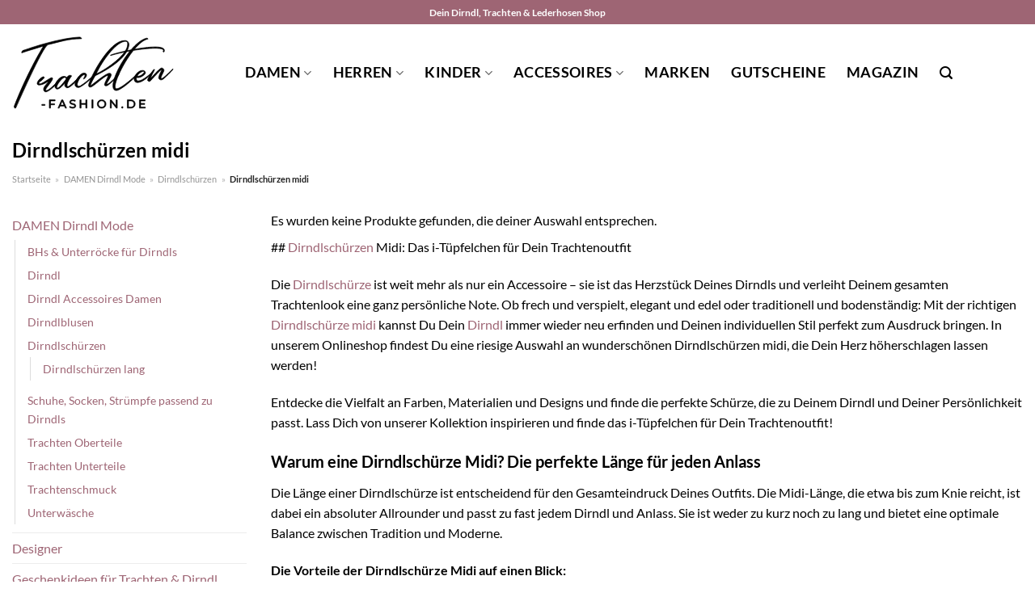

--- FILE ---
content_type: text/html; charset=UTF-8
request_url: https://www.trachten-fashion.de/dirndlschuerzen-midi/
body_size: 25379
content:
<!DOCTYPE html>
<html lang="de" class="loading-site no-js">
<head><meta charset="UTF-8" /><script>if(navigator.userAgent.match(/MSIE|Internet Explorer/i)||navigator.userAgent.match(/Trident\/7\..*?rv:11/i)){var href=document.location.href;if(!href.match(/[?&]nowprocket/)){if(href.indexOf("?")==-1){if(href.indexOf("#")==-1){document.location.href=href+"?nowprocket=1"}else{document.location.href=href.replace("#","?nowprocket=1#")}}else{if(href.indexOf("#")==-1){document.location.href=href+"&nowprocket=1"}else{document.location.href=href.replace("#","&nowprocket=1#")}}}}</script><script>class RocketLazyLoadScripts{constructor(){this.v="1.2.3",this.triggerEvents=["keydown","mousedown","mousemove","touchmove","touchstart","touchend","wheel"],this.userEventHandler=this._triggerListener.bind(this),this.touchStartHandler=this._onTouchStart.bind(this),this.touchMoveHandler=this._onTouchMove.bind(this),this.touchEndHandler=this._onTouchEnd.bind(this),this.clickHandler=this._onClick.bind(this),this.interceptedClicks=[],window.addEventListener("pageshow",t=>{this.persisted=t.persisted}),window.addEventListener("DOMContentLoaded",()=>{this._preconnect3rdParties()}),this.delayedScripts={normal:[],async:[],defer:[]},this.trash=[],this.allJQueries=[]}_addUserInteractionListener(t){if(document.hidden){t._triggerListener();return}this.triggerEvents.forEach(e=>window.addEventListener(e,t.userEventHandler,{passive:!0})),window.addEventListener("touchstart",t.touchStartHandler,{passive:!0}),window.addEventListener("mousedown",t.touchStartHandler),document.addEventListener("visibilitychange",t.userEventHandler)}_removeUserInteractionListener(){this.triggerEvents.forEach(t=>window.removeEventListener(t,this.userEventHandler,{passive:!0})),document.removeEventListener("visibilitychange",this.userEventHandler)}_onTouchStart(t){"HTML"!==t.target.tagName&&(window.addEventListener("touchend",this.touchEndHandler),window.addEventListener("mouseup",this.touchEndHandler),window.addEventListener("touchmove",this.touchMoveHandler,{passive:!0}),window.addEventListener("mousemove",this.touchMoveHandler),t.target.addEventListener("click",this.clickHandler),this._renameDOMAttribute(t.target,"onclick","rocket-onclick"),this._pendingClickStarted())}_onTouchMove(t){window.removeEventListener("touchend",this.touchEndHandler),window.removeEventListener("mouseup",this.touchEndHandler),window.removeEventListener("touchmove",this.touchMoveHandler,{passive:!0}),window.removeEventListener("mousemove",this.touchMoveHandler),t.target.removeEventListener("click",this.clickHandler),this._renameDOMAttribute(t.target,"rocket-onclick","onclick"),this._pendingClickFinished()}_onTouchEnd(t){window.removeEventListener("touchend",this.touchEndHandler),window.removeEventListener("mouseup",this.touchEndHandler),window.removeEventListener("touchmove",this.touchMoveHandler,{passive:!0}),window.removeEventListener("mousemove",this.touchMoveHandler)}_onClick(t){t.target.removeEventListener("click",this.clickHandler),this._renameDOMAttribute(t.target,"rocket-onclick","onclick"),this.interceptedClicks.push(t),t.preventDefault(),t.stopPropagation(),t.stopImmediatePropagation(),this._pendingClickFinished()}_replayClicks(){window.removeEventListener("touchstart",this.touchStartHandler,{passive:!0}),window.removeEventListener("mousedown",this.touchStartHandler),this.interceptedClicks.forEach(t=>{t.target.dispatchEvent(new MouseEvent("click",{view:t.view,bubbles:!0,cancelable:!0}))})}_waitForPendingClicks(){return new Promise(t=>{this._isClickPending?this._pendingClickFinished=t:t()})}_pendingClickStarted(){this._isClickPending=!0}_pendingClickFinished(){this._isClickPending=!1}_renameDOMAttribute(t,e,r){t.hasAttribute&&t.hasAttribute(e)&&(event.target.setAttribute(r,event.target.getAttribute(e)),event.target.removeAttribute(e))}_triggerListener(){this._removeUserInteractionListener(this),"loading"===document.readyState?document.addEventListener("DOMContentLoaded",this._loadEverythingNow.bind(this)):this._loadEverythingNow()}_preconnect3rdParties(){let t=[];document.querySelectorAll("script[type=rocketlazyloadscript]").forEach(e=>{if(e.hasAttribute("src")){let r=new URL(e.src).origin;r!==location.origin&&t.push({src:r,crossOrigin:e.crossOrigin||"module"===e.getAttribute("data-rocket-type")})}}),t=[...new Map(t.map(t=>[JSON.stringify(t),t])).values()],this._batchInjectResourceHints(t,"preconnect")}async _loadEverythingNow(){this.lastBreath=Date.now(),this._delayEventListeners(this),this._delayJQueryReady(this),this._handleDocumentWrite(),this._registerAllDelayedScripts(),this._preloadAllScripts(),await this._loadScriptsFromList(this.delayedScripts.normal),await this._loadScriptsFromList(this.delayedScripts.defer),await this._loadScriptsFromList(this.delayedScripts.async);try{await this._triggerDOMContentLoaded(),await this._triggerWindowLoad()}catch(t){console.error(t)}window.dispatchEvent(new Event("rocket-allScriptsLoaded")),this._waitForPendingClicks().then(()=>{this._replayClicks()}),this._emptyTrash()}_registerAllDelayedScripts(){document.querySelectorAll("script[type=rocketlazyloadscript]").forEach(t=>{t.hasAttribute("data-rocket-src")?t.hasAttribute("async")&&!1!==t.async?this.delayedScripts.async.push(t):t.hasAttribute("defer")&&!1!==t.defer||"module"===t.getAttribute("data-rocket-type")?this.delayedScripts.defer.push(t):this.delayedScripts.normal.push(t):this.delayedScripts.normal.push(t)})}async _transformScript(t){return new Promise((await this._littleBreath(),navigator.userAgent.indexOf("Firefox/")>0||""===navigator.vendor)?e=>{let r=document.createElement("script");[...t.attributes].forEach(t=>{let e=t.nodeName;"type"!==e&&("data-rocket-type"===e&&(e="type"),"data-rocket-src"===e&&(e="src"),r.setAttribute(e,t.nodeValue))}),t.text&&(r.text=t.text),r.hasAttribute("src")?(r.addEventListener("load",e),r.addEventListener("error",e)):(r.text=t.text,e());try{t.parentNode.replaceChild(r,t)}catch(i){e()}}:async e=>{function r(){t.setAttribute("data-rocket-status","failed"),e()}try{let i=t.getAttribute("data-rocket-type"),n=t.getAttribute("data-rocket-src");t.text,i?(t.type=i,t.removeAttribute("data-rocket-type")):t.removeAttribute("type"),t.addEventListener("load",function r(){t.setAttribute("data-rocket-status","executed"),e()}),t.addEventListener("error",r),n?(t.removeAttribute("data-rocket-src"),t.src=n):t.src="data:text/javascript;base64,"+window.btoa(unescape(encodeURIComponent(t.text)))}catch(s){r()}})}async _loadScriptsFromList(t){let e=t.shift();return e&&e.isConnected?(await this._transformScript(e),this._loadScriptsFromList(t)):Promise.resolve()}_preloadAllScripts(){this._batchInjectResourceHints([...this.delayedScripts.normal,...this.delayedScripts.defer,...this.delayedScripts.async],"preload")}_batchInjectResourceHints(t,e){var r=document.createDocumentFragment();t.forEach(t=>{let i=t.getAttribute&&t.getAttribute("data-rocket-src")||t.src;if(i){let n=document.createElement("link");n.href=i,n.rel=e,"preconnect"!==e&&(n.as="script"),t.getAttribute&&"module"===t.getAttribute("data-rocket-type")&&(n.crossOrigin=!0),t.crossOrigin&&(n.crossOrigin=t.crossOrigin),t.integrity&&(n.integrity=t.integrity),r.appendChild(n),this.trash.push(n)}}),document.head.appendChild(r)}_delayEventListeners(t){let e={};function r(t,r){!function t(r){!e[r]&&(e[r]={originalFunctions:{add:r.addEventListener,remove:r.removeEventListener},eventsToRewrite:[]},r.addEventListener=function(){arguments[0]=i(arguments[0]),e[r].originalFunctions.add.apply(r,arguments)},r.removeEventListener=function(){arguments[0]=i(arguments[0]),e[r].originalFunctions.remove.apply(r,arguments)});function i(t){return e[r].eventsToRewrite.indexOf(t)>=0?"rocket-"+t:t}}(t),e[t].eventsToRewrite.push(r)}function i(t,e){let r=t[e];Object.defineProperty(t,e,{get:()=>r||function(){},set(i){t["rocket"+e]=r=i}})}r(document,"DOMContentLoaded"),r(window,"DOMContentLoaded"),r(window,"load"),r(window,"pageshow"),r(document,"readystatechange"),i(document,"onreadystatechange"),i(window,"onload"),i(window,"onpageshow")}_delayJQueryReady(t){let e;function r(r){if(r&&r.fn&&!t.allJQueries.includes(r)){r.fn.ready=r.fn.init.prototype.ready=function(e){return t.domReadyFired?e.bind(document)(r):document.addEventListener("rocket-DOMContentLoaded",()=>e.bind(document)(r)),r([])};let i=r.fn.on;r.fn.on=r.fn.init.prototype.on=function(){if(this[0]===window){function t(t){return t.split(" ").map(t=>"load"===t||0===t.indexOf("load.")?"rocket-jquery-load":t).join(" ")}"string"==typeof arguments[0]||arguments[0]instanceof String?arguments[0]=t(arguments[0]):"object"==typeof arguments[0]&&Object.keys(arguments[0]).forEach(e=>{let r=arguments[0][e];delete arguments[0][e],arguments[0][t(e)]=r})}return i.apply(this,arguments),this},t.allJQueries.push(r)}e=r}r(window.jQuery),Object.defineProperty(window,"jQuery",{get:()=>e,set(t){r(t)}})}async _triggerDOMContentLoaded(){this.domReadyFired=!0,await this._littleBreath(),document.dispatchEvent(new Event("rocket-DOMContentLoaded")),await this._littleBreath(),window.dispatchEvent(new Event("rocket-DOMContentLoaded")),await this._littleBreath(),document.dispatchEvent(new Event("rocket-readystatechange")),await this._littleBreath(),document.rocketonreadystatechange&&document.rocketonreadystatechange()}async _triggerWindowLoad(){await this._littleBreath(),window.dispatchEvent(new Event("rocket-load")),await this._littleBreath(),window.rocketonload&&window.rocketonload(),await this._littleBreath(),this.allJQueries.forEach(t=>t(window).trigger("rocket-jquery-load")),await this._littleBreath();let t=new Event("rocket-pageshow");t.persisted=this.persisted,window.dispatchEvent(t),await this._littleBreath(),window.rocketonpageshow&&window.rocketonpageshow({persisted:this.persisted})}_handleDocumentWrite(){let t=new Map;document.write=document.writeln=function(e){let r=document.currentScript;r||console.error("WPRocket unable to document.write this: "+e);let i=document.createRange(),n=r.parentElement,s=t.get(r);void 0===s&&(s=r.nextSibling,t.set(r,s));let a=document.createDocumentFragment();i.setStart(a,0),a.appendChild(i.createContextualFragment(e)),n.insertBefore(a,s)}}async _littleBreath(){Date.now()-this.lastBreath>45&&(await this._requestAnimFrame(),this.lastBreath=Date.now())}async _requestAnimFrame(){return document.hidden?new Promise(t=>setTimeout(t)):new Promise(t=>requestAnimationFrame(t))}_emptyTrash(){this.trash.forEach(t=>t.remove())}static run(){let t=new RocketLazyLoadScripts;t._addUserInteractionListener(t)}}RocketLazyLoadScripts.run();</script>
	
	<link rel="profile" href="http://gmpg.org/xfn/11" />
	<link rel="pingback" href="https://www.trachten-fashion.de/xmlrpc.php" />

	<script type="rocketlazyloadscript">(function(html){html.className = html.className.replace(/\bno-js\b/,'js')})(document.documentElement);</script>
<meta name='robots' content='index, follow, max-image-preview:large, max-snippet:-1, max-video-preview:-1' />
<link rel="preload" href="https://www.trachten-fashion.de/wp-content/plugins/rate-my-post/public/css/fonts/ratemypost.ttf" type="font/ttf" as="font" crossorigin="anonymous"><meta name="viewport" content="width=device-width, initial-scale=1" />
	<!-- This site is optimized with the Yoast SEO plugin v26.6 - https://yoast.com/wordpress/plugins/seo/ -->
	<title>Dirndlschürzen midi hier bei trachten-fashion.de online kaufen</title>
	<meta name="description" content="Hier auf Trachten-Fashion.de günstig Dirndlschürzen midi online kaufen - mega Sortiment. Aktuelle Mode. Regelmäßig neue Angebote." />
	<link rel="canonical" href="https://www.trachten-fashion.de/dirndlschuerzen-midi/" />
	<meta property="og:locale" content="de_DE" />
	<meta property="og:type" content="article" />
	<meta property="og:title" content="Dirndlschürzen midi hier bei trachten-fashion.de online kaufen" />
	<meta property="og:description" content="Hier auf Trachten-Fashion.de günstig Dirndlschürzen midi online kaufen - mega Sortiment. Aktuelle Mode. Regelmäßig neue Angebote." />
	<meta property="og:url" content="https://www.trachten-fashion.de/dirndlschuerzen-midi/" />
	<meta property="og:site_name" content="trachten-fashion.de" />
	<meta property="og:image" content="https://www.trachten-fashion.de/wp-content/uploads/2022/10/trachten-fashion-vorschau.jpg" />
	<meta property="og:image:width" content="1200" />
	<meta property="og:image:height" content="627" />
	<meta property="og:image:type" content="image/jpeg" />
	<meta name="twitter:card" content="summary_large_image" />
	<script type="application/ld+json" class="yoast-schema-graph">{"@context":"https://schema.org","@graph":[{"@type":"CollectionPage","@id":"https://www.trachten-fashion.de/dirndlschuerzen-midi/","url":"https://www.trachten-fashion.de/dirndlschuerzen-midi/","name":"Dirndlschürzen midi hier bei trachten-fashion.de online kaufen","isPartOf":{"@id":"https://www.trachten-fashion.de/#website"},"description":"Hier auf Trachten-Fashion.de günstig Dirndlschürzen midi online kaufen - mega Sortiment. Aktuelle Mode. Regelmäßig neue Angebote.","breadcrumb":{"@id":"https://www.trachten-fashion.de/dirndlschuerzen-midi/#breadcrumb"},"inLanguage":"de"},{"@type":"BreadcrumbList","@id":"https://www.trachten-fashion.de/dirndlschuerzen-midi/#breadcrumb","itemListElement":[{"@type":"ListItem","position":1,"name":"Startseite","item":"https://www.trachten-fashion.de/"},{"@type":"ListItem","position":2,"name":"DAMEN Dirndl Mode","item":"https://www.trachten-fashion.de/damen/"},{"@type":"ListItem","position":3,"name":"Dirndlschürzen","item":"https://www.trachten-fashion.de/dirndlschuerzen/"},{"@type":"ListItem","position":4,"name":"Dirndlschürzen midi"}]},{"@type":"WebSite","@id":"https://www.trachten-fashion.de/#website","url":"https://www.trachten-fashion.de/","name":"Trachten-Fashion.de","description":"","publisher":{"@id":"https://www.trachten-fashion.de/#organization"},"potentialAction":[{"@type":"SearchAction","target":{"@type":"EntryPoint","urlTemplate":"https://www.trachten-fashion.de/?s={search_term_string}"},"query-input":{"@type":"PropertyValueSpecification","valueRequired":true,"valueName":"search_term_string"}}],"inLanguage":"de"},{"@type":"Organization","@id":"https://www.trachten-fashion.de/#organization","name":"Trachten-Fashion.de","url":"https://www.trachten-fashion.de/","logo":{"@type":"ImageObject","inLanguage":"de","@id":"https://www.trachten-fashion.de/#/schema/logo/image/","url":"https://www.trachten-fashion.de/wp-content/uploads/2022/10/trachten-fashion-favicon.png","contentUrl":"https://www.trachten-fashion.de/wp-content/uploads/2022/10/trachten-fashion-favicon.png","width":79,"height":80,"caption":"Trachten-Fashion.de"},"image":{"@id":"https://www.trachten-fashion.de/#/schema/logo/image/"}}]}</script>
	<!-- / Yoast SEO plugin. -->



<link rel='prefetch' href='https://www.trachten-fashion.de/wp-content/themes/flatsome/assets/js/flatsome.js?ver=a0a7aee297766598a20e' />
<link rel='prefetch' href='https://www.trachten-fashion.de/wp-content/themes/flatsome/assets/js/chunk.slider.js?ver=3.18.6' />
<link rel='prefetch' href='https://www.trachten-fashion.de/wp-content/themes/flatsome/assets/js/chunk.popups.js?ver=3.18.6' />
<link rel='prefetch' href='https://www.trachten-fashion.de/wp-content/themes/flatsome/assets/js/chunk.tooltips.js?ver=3.18.6' />
<link rel='prefetch' href='https://www.trachten-fashion.de/wp-content/themes/flatsome/assets/js/woocommerce.js?ver=49415fe6a9266f32f1f2' />
<style id='wp-img-auto-sizes-contain-inline-css' type='text/css'>
img:is([sizes=auto i],[sizes^="auto," i]){contain-intrinsic-size:3000px 1500px}
/*# sourceURL=wp-img-auto-sizes-contain-inline-css */
</style>
<link data-minify="1" rel='stylesheet' id='maintenanceLayer-css' href='https://www.trachten-fashion.de/wp-content/cache/min/1/wp-content/plugins/dailylead_maintenance/css/layer.css?ver=1765575162' type='text/css' media='all' />
<link data-minify="1" rel='stylesheet' id='rate-my-post-css' href='https://www.trachten-fashion.de/wp-content/cache/min/1/wp-content/plugins/rate-my-post/public/css/rate-my-post.css?ver=1765575162' type='text/css' media='all' />
<style id='rate-my-post-inline-css' type='text/css'>
.rmp-widgets-container p {  font-size: 12px;}.rmp-rating-widget .rmp-icon--ratings {  font-size: 12px;}
/*# sourceURL=rate-my-post-inline-css */
</style>
<style id='woocommerce-inline-inline-css' type='text/css'>
.woocommerce form .form-row .required { visibility: visible; }
/*# sourceURL=woocommerce-inline-inline-css */
</style>
<link data-minify="1" rel='stylesheet' id='flatsome-main-css' href='https://www.trachten-fashion.de/wp-content/cache/min/1/wp-content/themes/flatsome/assets/css/flatsome.css?ver=1765575162' type='text/css' media='all' />
<style id='flatsome-main-inline-css' type='text/css'>
@font-face {
				font-family: "fl-icons";
				font-display: block;
				src: url(https://www.trachten-fashion.de/wp-content/themes/flatsome/assets/css/icons/fl-icons.eot?v=3.18.6);
				src:
					url(https://www.trachten-fashion.de/wp-content/themes/flatsome/assets/css/icons/fl-icons.eot#iefix?v=3.18.6) format("embedded-opentype"),
					url(https://www.trachten-fashion.de/wp-content/themes/flatsome/assets/css/icons/fl-icons.woff2?v=3.18.6) format("woff2"),
					url(https://www.trachten-fashion.de/wp-content/themes/flatsome/assets/css/icons/fl-icons.ttf?v=3.18.6) format("truetype"),
					url(https://www.trachten-fashion.de/wp-content/themes/flatsome/assets/css/icons/fl-icons.woff?v=3.18.6) format("woff"),
					url(https://www.trachten-fashion.de/wp-content/themes/flatsome/assets/css/icons/fl-icons.svg?v=3.18.6#fl-icons) format("svg");
			}
/*# sourceURL=flatsome-main-inline-css */
</style>
<link data-minify="1" rel='stylesheet' id='flatsome-shop-css' href='https://www.trachten-fashion.de/wp-content/cache/min/1/wp-content/themes/flatsome/assets/css/flatsome-shop.css?ver=1765575162' type='text/css' media='all' />
<script data-minify="1" type="text/javascript" src="https://www.trachten-fashion.de/wp-content/cache/min/1/wp-content/plugins/dailylead_maintenance/js/layerShow.js?ver=1765575162" id="maintenanceLayerShow-js" defer></script>
<script data-minify="1" type="text/javascript" src="https://www.trachten-fashion.de/wp-content/cache/min/1/wp-content/plugins/dailylead_maintenance/js/layer.js?ver=1765575162" id="maintenanceLayer-js" defer></script>
<script type="rocketlazyloadscript" data-rocket-type="text/javascript" data-rocket-src="https://www.trachten-fashion.de/wp-includes/js/jquery/jquery.min.js?ver=3.7.1" id="jquery-core-js" defer></script>
<script type="rocketlazyloadscript" data-rocket-type="text/javascript" data-rocket-src="https://www.trachten-fashion.de/wp-content/plugins/woocommerce/assets/js/jquery-blockui/jquery.blockUI.min.js?ver=2.7.0-wc.9.4.1" id="jquery-blockui-js" data-wp-strategy="defer" defer></script>
<script type="text/javascript" id="wc-add-to-cart-js-extra">
/* <![CDATA[ */
var wc_add_to_cart_params = {"ajax_url":"/wp-admin/admin-ajax.php","wc_ajax_url":"/?wc-ajax=%%endpoint%%","i18n_view_cart":"Warenkorb anzeigen","cart_url":"https://www.trachten-fashion.de","is_cart":"","cart_redirect_after_add":"no"};
//# sourceURL=wc-add-to-cart-js-extra
/* ]]> */
</script>
<script type="rocketlazyloadscript" data-rocket-type="text/javascript" data-rocket-src="https://www.trachten-fashion.de/wp-content/plugins/woocommerce/assets/js/frontend/add-to-cart.min.js?ver=9.4.1" id="wc-add-to-cart-js" defer="defer" data-wp-strategy="defer"></script>
<script type="rocketlazyloadscript" data-rocket-type="text/javascript" data-rocket-src="https://www.trachten-fashion.de/wp-content/plugins/woocommerce/assets/js/js-cookie/js.cookie.min.js?ver=2.1.4-wc.9.4.1" id="js-cookie-js" data-wp-strategy="defer" defer></script>
<script type="rocketlazyloadscript">
  var _paq = window._paq = window._paq || [];
  /* tracker methods like "setCustomDimension" should be called before "trackPageView" */
  _paq.push(['trackPageView']);
  _paq.push(['enableLinkTracking']);
  (function() {
    var u="//stats.dailylead.de/";
    _paq.push(['setTrackerUrl', u+'matomo.php']);
    _paq.push(['setSiteId', '52']);
    var d=document, g=d.createElement('script'), s=d.getElementsByTagName('script')[0];
    g.async=true; g.src=u+'matomo.js'; s.parentNode.insertBefore(g,s);
  })();
</script>	<noscript><style>.woocommerce-product-gallery{ opacity: 1 !important; }</style></noscript>
	<style class='wp-fonts-local' type='text/css'>
@font-face{font-family:Inter;font-style:normal;font-weight:300 900;font-display:fallback;src:url('https://www.trachten-fashion.de/wp-content/plugins/woocommerce/assets/fonts/Inter-VariableFont_slnt,wght.woff2') format('woff2');font-stretch:normal;}
@font-face{font-family:Cardo;font-style:normal;font-weight:400;font-display:fallback;src:url('https://www.trachten-fashion.de/wp-content/plugins/woocommerce/assets/fonts/cardo_normal_400.woff2') format('woff2');}
</style>
<link rel="icon" href="https://www.trachten-fashion.de/wp-content/uploads/2022/10/cropped-trachten-fashion-favicon-32x32.png" sizes="32x32" />
<link rel="icon" href="https://www.trachten-fashion.de/wp-content/uploads/2022/10/cropped-trachten-fashion-favicon-192x192.png" sizes="192x192" />
<link rel="apple-touch-icon" href="https://www.trachten-fashion.de/wp-content/uploads/2022/10/cropped-trachten-fashion-favicon-180x180.png" />
<meta name="msapplication-TileImage" content="https://www.trachten-fashion.de/wp-content/uploads/2022/10/cropped-trachten-fashion-favicon-270x270.png" />
<style id="custom-css" type="text/css">:root {--primary-color: #9e6574;--fs-color-primary: #9e6574;--fs-color-secondary: #8cc640;--fs-color-success: #7a9c59;--fs-color-alert: #b20000;--fs-experimental-link-color: #9e6574;--fs-experimental-link-color-hover: #000000;}.tooltipster-base {--tooltip-color: #fff;--tooltip-bg-color: #000;}.off-canvas-right .mfp-content, .off-canvas-left .mfp-content {--drawer-width: 300px;}.off-canvas .mfp-content.off-canvas-cart {--drawer-width: 360px;}.container-width, .full-width .ubermenu-nav, .container, .row{max-width: 1470px}.row.row-collapse{max-width: 1440px}.row.row-small{max-width: 1462.5px}.row.row-large{max-width: 1500px}.header-main{height: 120px}#logo img{max-height: 120px}#logo{width:202px;}#logo img{padding:4px 0;}.header-bottom{min-height: 55px}.header-top{min-height: 30px}.transparent .header-main{height: 90px}.transparent #logo img{max-height: 90px}.has-transparent + .page-title:first-of-type,.has-transparent + #main > .page-title,.has-transparent + #main > div > .page-title,.has-transparent + #main .page-header-wrapper:first-of-type .page-title{padding-top: 120px;}.header.show-on-scroll,.stuck .header-main{height:70px!important}.stuck #logo img{max-height: 70px!important}.search-form{ width: 40%;}.header-bottom {background-color: #ffffff}.top-bar-nav > li > a{line-height: 16px }.header-main .nav > li > a{line-height: 16px }.stuck .header-main .nav > li > a{line-height: 50px }.header-bottom-nav > li > a{line-height: 16px }@media (max-width: 549px) {.header-main{height: 70px}#logo img{max-height: 70px}}.main-menu-overlay{background-color: #ffffff}body{color: #000000}h1,h2,h3,h4,h5,h6,.heading-font{color: #000000;}body{font-family: Lato, sans-serif;}body {font-weight: 400;font-style: normal;}.nav > li > a {font-family: Lato, sans-serif;}.mobile-sidebar-levels-2 .nav > li > ul > li > a {font-family: Lato, sans-serif;}.nav > li > a,.mobile-sidebar-levels-2 .nav > li > ul > li > a {font-weight: 700;font-style: normal;}h1,h2,h3,h4,h5,h6,.heading-font, .off-canvas-center .nav-sidebar.nav-vertical > li > a{font-family: Lato, sans-serif;}h1,h2,h3,h4,h5,h6,.heading-font,.banner h1,.banner h2 {font-weight: 700;font-style: normal;}.alt-font{font-family: "Dancing Script", sans-serif;}.alt-font {font-weight: 400!important;font-style: normal!important;}.header:not(.transparent) .header-nav-main.nav > li > a {color: #000000;}.header:not(.transparent) .header-bottom-nav.nav > li > a{color: #000000;}.widget:where(:not(.widget_shopping_cart)) a{color: #000000;}.widget:where(:not(.widget_shopping_cart)) a:hover{color: #9e6574;}.widget .tagcloud a:hover{border-color: #9e6574; background-color: #9e6574;}@media screen and (min-width: 550px){.products .box-vertical .box-image{min-width: 300px!important;width: 300px!important;}}.header-main .social-icons,.header-main .cart-icon strong,.header-main .menu-title,.header-main .header-button > .button.is-outline,.header-main .nav > li > a > i:not(.icon-angle-down){color: #000000!important;}.header-main .header-button > .button.is-outline,.header-main .cart-icon strong:after,.header-main .cart-icon strong{border-color: #000000!important;}.header-main .header-button > .button:not(.is-outline){background-color: #000000!important;}.header-main .current-dropdown .cart-icon strong,.header-main .header-button > .button:hover,.header-main .header-button > .button:hover i,.header-main .header-button > .button:hover span{color:#FFF!important;}.header-main .menu-title:hover,.header-main .social-icons a:hover,.header-main .header-button > .button.is-outline:hover,.header-main .nav > li > a:hover > i:not(.icon-angle-down){color: #000000!important;}.header-main .current-dropdown .cart-icon strong,.header-main .header-button > .button:hover{background-color: #000000!important;}.header-main .current-dropdown .cart-icon strong:after,.header-main .current-dropdown .cart-icon strong,.header-main .header-button > .button:hover{border-color: #000000!important;}.absolute-footer, html{background-color: #ffffff}.page-title-small + main .product-container > .row{padding-top:0;}.nav-vertical-fly-out > li + li {border-top-width: 1px; border-top-style: solid;}/* Custom CSS */.header-vertical-menu__fly-out .current-dropdown.menu-item .nav-dropdown {display: block;}.header-vertical-menu__opener {font-size: initial;}.off-canvas-right .mfp-content, .off-canvas-left .mfp-content {max-width: 320px;width:100%}.off-canvas-left.mfp-ready .mfp-close {color: black;}.product-summary .woocommerce-Price-currencySymbol {font-size: inherit;vertical-align: inherit;margin-top: inherit;}.product-section-title-related {text-align: center;padding-top: 45px;}.yith-wcwl-add-to-wishlist {margin-top: 10px;margin-bottom: 30px;}.page-title {margin-top: 20px;}@media screen and (min-width: 850px) {.page-title-inner {padding-top: 0;min-height: auto;}}/*** START Sticky Banner ***/.sticky-add-to-cart__product img {display: none;}.sticky-add-to-cart__product .product-title-small {display: none;}.sticky-add-to-cart--active .cart {padding-top: 5px;padding-bottom: 5px;max-width: 250px;flex-grow: 1;font-size: smaller;margin-bottom: 0;}.sticky-add-to-cart.sticky-add-to-cart--active .single_add_to_cart_button{margin: 0;padding-top: 10px;padding-bottom: 10px;border-radius: 99px;width: 100%;line-height: 1.5;}.single_add_to_cart_button,.sticky-add-to-cart:not(.sticky-add-to-cart--active) .single_add_to_cart_button {padding: 5px;max-width: 300px;width:100%;margin:0;}.sticky-add-to-cart--active {-webkit-backdrop-filter: blur(7px);backdrop-filter: blur(7px);display: flex;justify-content: center;padding: 3px 10px;}.sticky-add-to-cart__product .product-title-small {height: 14px;overflow: hidden;}.sticky-add-to-cart--active .woocommerce-variation-price, .sticky-add-to-cart--active .product-page-price {font-size: 24px;}.sticky-add-to-cart--active .price del {font-size: 50%;margin-bottom: 4px;}.sticky-add-to-cart--active .price del::after {width: 50%;}.sticky-add-to-cart__product {margin-right: 5px;}/*** END Sticky Banner ***/.yadore {display: grid;grid-template-columns: repeat(4,minmax(0,1fr));gap:1rem;}.col-4 .yadore {display: grid;grid-template-columns: repeat(4,minmax(0,1fr));gap:1rem;}.yadore .yadore-item {background: #fff;border-radius: 15px;}.yadore .yadore-item li.delivery_time,.yadore .yadore-item li.stock_status,.yadore .yadore-item li.stock_status.nicht {list-style-type: none;padding: 0px 0 0px 24px;margin: 0px!important;}.yadore .yadore-item img:not(.logo) {min-height: 170px;max-height: 170px;}.yadore .yadore-item img.logo {max-width: 70px;max-height: 30px;}.ayo-logo-name {margin-top: 12px;display: block;white-space: nowrap;font-size: xx-small;}.product-info {display: flex;flex-direction: column;padding-bottom: 0;}.product-info.product-title {order: 1;}.product-info .is-divider {order: 2;}.product-info .product-short-description {order: 3;}.product-info .product-short-description li {list-style-type: none;padding: 0px 0 0px 24px;margin: 0px 0px 3px 0px!important;}li.delivery_time,.product-info .product-short-description li.delivery_time {background: url([data-uri]) no-repeat left center;}li.delivery_time,.product-info .product-short-description li.delivery_time {background: url([data-uri]) no-repeat left center;}li.stock_status,.product-info .product-short-description li.stock_status {background: url([data-uri]) no-repeat left center;}li.stock_status.nicht,.product-info .product-short-description li.stock_status.nicht {background: url([data-uri]) no-repeat left center;}.product-info .price-wrapper {order: 4;}.product-info .price-wrapper .price {margin: 0;}.product-info .cart,.product-info .sticky-add-to-cart-wrapper {order:5;margin: 25px 0;}.product-info .yith-wcwl-add-to-wishlist {order: 6;margin: 0;}.overflow-hidden { overflow: hidden;}.overflow-hidden.banner h3 {line-height: 0;}.nowrap { white-space: nowrap;}.height-40 {height: 40px !important;}.m-0 {margin: 0 !important;}a.stretched-link:after {position: absolute;top: 0;right: 0;bottom: 0;left: 0;pointer-events: auto;content: "";background-color: rgba(0,0,0,0.0);z-index: 1;}.z-index-0 {z-index: 0;}.z-index-10 {z-index: 10;}.price del {text-decoration-line: none;position: relative;}.price del::after {content: '';position: absolute;border-top: 2px solid red;width: 100%;height: 100%;left: 0;transform: rotate(-10deg);top: 50%;}#masthead .flex-left .header-nav.header-nav-main.nav.nav-left {-webkit-box-pack: center;-ms-flex-pack: center;justify-content: center;}.logo-left .logo {margin-left: 0;margin-right: 0px;}.product-small.box .box-image .image-cover img {object-fit: contain;}.product-small.box .box-image {text-align: center;}.product-small.box .box-text .title-wrapper {max-height: 75px;overflow: hidden;margin-bottom: 15px;}.product-small.box .attachment-woocommerce_thumbnail.size-woocommerce_thumbnail {height: 260px;width: auto;object-fit: contain;}.woocommerce-product-gallery__wrapper .woocommerce-product-gallery__image a img {max-height: 420px;width: auto;margin: 0 auto;display: block;}/*** START MENU frühes umschalten auf MobileCSS ***/@media (min-width: 850px) and (max-width: 1150px) {header [data-show=show-for-medium], header .show-for-medium {display: block !important;}}@media (max-width: 1150px) {header [data-show=hide-for-medium], header .hide-for-medium {display: none !important;}.medium-logo-center .logo {-webkit-box-ordinal-group: 2;-ms-flex-order: 2;order: 2;}header .show-for-medium.flex-right {-webkit-box-ordinal-group: 3;-ms-flex-order: 3;order: 3;}.medium-logo-center .logo img {margin: 0 auto;}}/*** END MENUfrühes umschalten auf MobileCSS ***//* START Mobile Menu */.off-canvas-left .mfp-content, .off-canvas-right .mfp-content {width: 75%;max-width: 360px;}.off-canvas-left .mfp-content .nav>li>a, .off-canvas-right .mfp-content .nav>li>a,.mobile-sidebar-levels-2 .nav-slide>li>.sub-menu>li:not(.nav-slide-header)>a, .mobile-sidebar-levels-2 .nav-slide>li>ul.children>li:not(.nav-slide-header)>a {font-size: 1.1em;color: #000;}.mobile-sidebar-levels-2 .nav-slide>li>.sub-menu>li:not(.nav-slide-header)>a, .mobile-sidebar-levels-2 .nav-slide>li>ul.children>li:not(.nav-slide-header)>a {text-transform: none;}/* END Mobile Menu */.product-title a {color: #000000;}.product-title a:hover {color: var(--fs-experimental-link-color);}/* Custom CSS Tablet */@media (max-width: 849px){.nav li a,.nav-vertical>li>ul li a,.nav-slide-header .toggle,.mobile-sidebar-levels-2 .nav-slide>li>ul.children>li>a, .mobile-sidebar-levels-2 .nav-slide>li>.sub-menu>li>a {color: #000 !important;opacity: 1;}/*** START Sticky Banner ***/.sticky-add-to-cart--active {justify-content: space-between;font-size: .9em;}/*** END Sticky Banner ***/.yadore,.col-4 .yadore {grid-template-columns: repeat(2,minmax(0,1fr));}.post-title.is-large {font-size: 1.75em;}}/* Custom CSS Mobile */@media (max-width: 549px){/*** START Sticky Banner ***/.sticky-add-to-cart:not(.sticky-add-to-cart--active) {width: 100% !important;max-width: 100%;}.sticky-add-to-cart:not(.sticky-add-to-cart--active) .single_add_to_cart_button {padding: 5px 25px;max-width: 100%;}/*** END Sticky Banner ***/.single_add_to_cart_button {padding: 5px 25px;max-width: 100%;width: 100%;}.yadore,.col-4 .yadore {grid-template-columns: repeat(1,minmax(0,1fr));}}.label-new.menu-item > a:after{content:"Neu";}.label-hot.menu-item > a:after{content:"Hot";}.label-sale.menu-item > a:after{content:"Aktion";}.label-popular.menu-item > a:after{content:"Beliebt";}</style>		<style type="text/css" id="wp-custom-css">
			html, body {
    overflow: visible;
}		</style>
		<style id="kirki-inline-styles">/* latin-ext */
@font-face {
  font-family: 'Lato';
  font-style: normal;
  font-weight: 400;
  font-display: swap;
  src: url(https://www.trachten-fashion.de/wp-content/fonts/lato/S6uyw4BMUTPHjxAwXjeu.woff2) format('woff2');
  unicode-range: U+0100-02BA, U+02BD-02C5, U+02C7-02CC, U+02CE-02D7, U+02DD-02FF, U+0304, U+0308, U+0329, U+1D00-1DBF, U+1E00-1E9F, U+1EF2-1EFF, U+2020, U+20A0-20AB, U+20AD-20C0, U+2113, U+2C60-2C7F, U+A720-A7FF;
}
/* latin */
@font-face {
  font-family: 'Lato';
  font-style: normal;
  font-weight: 400;
  font-display: swap;
  src: url(https://www.trachten-fashion.de/wp-content/fonts/lato/S6uyw4BMUTPHjx4wXg.woff2) format('woff2');
  unicode-range: U+0000-00FF, U+0131, U+0152-0153, U+02BB-02BC, U+02C6, U+02DA, U+02DC, U+0304, U+0308, U+0329, U+2000-206F, U+20AC, U+2122, U+2191, U+2193, U+2212, U+2215, U+FEFF, U+FFFD;
}
/* latin-ext */
@font-face {
  font-family: 'Lato';
  font-style: normal;
  font-weight: 700;
  font-display: swap;
  src: url(https://www.trachten-fashion.de/wp-content/fonts/lato/S6u9w4BMUTPHh6UVSwaPGR_p.woff2) format('woff2');
  unicode-range: U+0100-02BA, U+02BD-02C5, U+02C7-02CC, U+02CE-02D7, U+02DD-02FF, U+0304, U+0308, U+0329, U+1D00-1DBF, U+1E00-1E9F, U+1EF2-1EFF, U+2020, U+20A0-20AB, U+20AD-20C0, U+2113, U+2C60-2C7F, U+A720-A7FF;
}
/* latin */
@font-face {
  font-family: 'Lato';
  font-style: normal;
  font-weight: 700;
  font-display: swap;
  src: url(https://www.trachten-fashion.de/wp-content/fonts/lato/S6u9w4BMUTPHh6UVSwiPGQ.woff2) format('woff2');
  unicode-range: U+0000-00FF, U+0131, U+0152-0153, U+02BB-02BC, U+02C6, U+02DA, U+02DC, U+0304, U+0308, U+0329, U+2000-206F, U+20AC, U+2122, U+2191, U+2193, U+2212, U+2215, U+FEFF, U+FFFD;
}/* vietnamese */
@font-face {
  font-family: 'Dancing Script';
  font-style: normal;
  font-weight: 400;
  font-display: swap;
  src: url(https://www.trachten-fashion.de/wp-content/fonts/dancing-script/If2cXTr6YS-zF4S-kcSWSVi_sxjsohD9F50Ruu7BMSo3Rep8ltA.woff2) format('woff2');
  unicode-range: U+0102-0103, U+0110-0111, U+0128-0129, U+0168-0169, U+01A0-01A1, U+01AF-01B0, U+0300-0301, U+0303-0304, U+0308-0309, U+0323, U+0329, U+1EA0-1EF9, U+20AB;
}
/* latin-ext */
@font-face {
  font-family: 'Dancing Script';
  font-style: normal;
  font-weight: 400;
  font-display: swap;
  src: url(https://www.trachten-fashion.de/wp-content/fonts/dancing-script/If2cXTr6YS-zF4S-kcSWSVi_sxjsohD9F50Ruu7BMSo3ROp8ltA.woff2) format('woff2');
  unicode-range: U+0100-02BA, U+02BD-02C5, U+02C7-02CC, U+02CE-02D7, U+02DD-02FF, U+0304, U+0308, U+0329, U+1D00-1DBF, U+1E00-1E9F, U+1EF2-1EFF, U+2020, U+20A0-20AB, U+20AD-20C0, U+2113, U+2C60-2C7F, U+A720-A7FF;
}
/* latin */
@font-face {
  font-family: 'Dancing Script';
  font-style: normal;
  font-weight: 400;
  font-display: swap;
  src: url(https://www.trachten-fashion.de/wp-content/fonts/dancing-script/If2cXTr6YS-zF4S-kcSWSVi_sxjsohD9F50Ruu7BMSo3Sup8.woff2) format('woff2');
  unicode-range: U+0000-00FF, U+0131, U+0152-0153, U+02BB-02BC, U+02C6, U+02DA, U+02DC, U+0304, U+0308, U+0329, U+2000-206F, U+20AC, U+2122, U+2191, U+2193, U+2212, U+2215, U+FEFF, U+FFFD;
}</style><noscript><style id="rocket-lazyload-nojs-css">.rll-youtube-player, [data-lazy-src]{display:none !important;}</style></noscript><link data-minify="1" rel='stylesheet' id='wc-blocks-style-css' href='https://www.trachten-fashion.de/wp-content/cache/min/1/wp-content/plugins/woocommerce/assets/client/blocks/wc-blocks.css?ver=1765575162' type='text/css' media='all' />
<style id='global-styles-inline-css' type='text/css'>
:root{--wp--preset--aspect-ratio--square: 1;--wp--preset--aspect-ratio--4-3: 4/3;--wp--preset--aspect-ratio--3-4: 3/4;--wp--preset--aspect-ratio--3-2: 3/2;--wp--preset--aspect-ratio--2-3: 2/3;--wp--preset--aspect-ratio--16-9: 16/9;--wp--preset--aspect-ratio--9-16: 9/16;--wp--preset--color--black: #000000;--wp--preset--color--cyan-bluish-gray: #abb8c3;--wp--preset--color--white: #ffffff;--wp--preset--color--pale-pink: #f78da7;--wp--preset--color--vivid-red: #cf2e2e;--wp--preset--color--luminous-vivid-orange: #ff6900;--wp--preset--color--luminous-vivid-amber: #fcb900;--wp--preset--color--light-green-cyan: #7bdcb5;--wp--preset--color--vivid-green-cyan: #00d084;--wp--preset--color--pale-cyan-blue: #8ed1fc;--wp--preset--color--vivid-cyan-blue: #0693e3;--wp--preset--color--vivid-purple: #9b51e0;--wp--preset--color--primary: #9e6574;--wp--preset--color--secondary: #8cc640;--wp--preset--color--success: #7a9c59;--wp--preset--color--alert: #b20000;--wp--preset--gradient--vivid-cyan-blue-to-vivid-purple: linear-gradient(135deg,rgb(6,147,227) 0%,rgb(155,81,224) 100%);--wp--preset--gradient--light-green-cyan-to-vivid-green-cyan: linear-gradient(135deg,rgb(122,220,180) 0%,rgb(0,208,130) 100%);--wp--preset--gradient--luminous-vivid-amber-to-luminous-vivid-orange: linear-gradient(135deg,rgb(252,185,0) 0%,rgb(255,105,0) 100%);--wp--preset--gradient--luminous-vivid-orange-to-vivid-red: linear-gradient(135deg,rgb(255,105,0) 0%,rgb(207,46,46) 100%);--wp--preset--gradient--very-light-gray-to-cyan-bluish-gray: linear-gradient(135deg,rgb(238,238,238) 0%,rgb(169,184,195) 100%);--wp--preset--gradient--cool-to-warm-spectrum: linear-gradient(135deg,rgb(74,234,220) 0%,rgb(151,120,209) 20%,rgb(207,42,186) 40%,rgb(238,44,130) 60%,rgb(251,105,98) 80%,rgb(254,248,76) 100%);--wp--preset--gradient--blush-light-purple: linear-gradient(135deg,rgb(255,206,236) 0%,rgb(152,150,240) 100%);--wp--preset--gradient--blush-bordeaux: linear-gradient(135deg,rgb(254,205,165) 0%,rgb(254,45,45) 50%,rgb(107,0,62) 100%);--wp--preset--gradient--luminous-dusk: linear-gradient(135deg,rgb(255,203,112) 0%,rgb(199,81,192) 50%,rgb(65,88,208) 100%);--wp--preset--gradient--pale-ocean: linear-gradient(135deg,rgb(255,245,203) 0%,rgb(182,227,212) 50%,rgb(51,167,181) 100%);--wp--preset--gradient--electric-grass: linear-gradient(135deg,rgb(202,248,128) 0%,rgb(113,206,126) 100%);--wp--preset--gradient--midnight: linear-gradient(135deg,rgb(2,3,129) 0%,rgb(40,116,252) 100%);--wp--preset--font-size--small: 13px;--wp--preset--font-size--medium: 20px;--wp--preset--font-size--large: 36px;--wp--preset--font-size--x-large: 42px;--wp--preset--font-family--inter: "Inter", sans-serif;--wp--preset--font-family--cardo: Cardo;--wp--preset--spacing--20: 0.44rem;--wp--preset--spacing--30: 0.67rem;--wp--preset--spacing--40: 1rem;--wp--preset--spacing--50: 1.5rem;--wp--preset--spacing--60: 2.25rem;--wp--preset--spacing--70: 3.38rem;--wp--preset--spacing--80: 5.06rem;--wp--preset--shadow--natural: 6px 6px 9px rgba(0, 0, 0, 0.2);--wp--preset--shadow--deep: 12px 12px 50px rgba(0, 0, 0, 0.4);--wp--preset--shadow--sharp: 6px 6px 0px rgba(0, 0, 0, 0.2);--wp--preset--shadow--outlined: 6px 6px 0px -3px rgb(255, 255, 255), 6px 6px rgb(0, 0, 0);--wp--preset--shadow--crisp: 6px 6px 0px rgb(0, 0, 0);}:where(body) { margin: 0; }.wp-site-blocks > .alignleft { float: left; margin-right: 2em; }.wp-site-blocks > .alignright { float: right; margin-left: 2em; }.wp-site-blocks > .aligncenter { justify-content: center; margin-left: auto; margin-right: auto; }:where(.is-layout-flex){gap: 0.5em;}:where(.is-layout-grid){gap: 0.5em;}.is-layout-flow > .alignleft{float: left;margin-inline-start: 0;margin-inline-end: 2em;}.is-layout-flow > .alignright{float: right;margin-inline-start: 2em;margin-inline-end: 0;}.is-layout-flow > .aligncenter{margin-left: auto !important;margin-right: auto !important;}.is-layout-constrained > .alignleft{float: left;margin-inline-start: 0;margin-inline-end: 2em;}.is-layout-constrained > .alignright{float: right;margin-inline-start: 2em;margin-inline-end: 0;}.is-layout-constrained > .aligncenter{margin-left: auto !important;margin-right: auto !important;}.is-layout-constrained > :where(:not(.alignleft):not(.alignright):not(.alignfull)){margin-left: auto !important;margin-right: auto !important;}body .is-layout-flex{display: flex;}.is-layout-flex{flex-wrap: wrap;align-items: center;}.is-layout-flex > :is(*, div){margin: 0;}body .is-layout-grid{display: grid;}.is-layout-grid > :is(*, div){margin: 0;}body{padding-top: 0px;padding-right: 0px;padding-bottom: 0px;padding-left: 0px;}a:where(:not(.wp-element-button)){text-decoration: none;}:root :where(.wp-element-button, .wp-block-button__link){background-color: #32373c;border-width: 0;color: #fff;font-family: inherit;font-size: inherit;font-style: inherit;font-weight: inherit;letter-spacing: inherit;line-height: inherit;padding-top: calc(0.667em + 2px);padding-right: calc(1.333em + 2px);padding-bottom: calc(0.667em + 2px);padding-left: calc(1.333em + 2px);text-decoration: none;text-transform: inherit;}.has-black-color{color: var(--wp--preset--color--black) !important;}.has-cyan-bluish-gray-color{color: var(--wp--preset--color--cyan-bluish-gray) !important;}.has-white-color{color: var(--wp--preset--color--white) !important;}.has-pale-pink-color{color: var(--wp--preset--color--pale-pink) !important;}.has-vivid-red-color{color: var(--wp--preset--color--vivid-red) !important;}.has-luminous-vivid-orange-color{color: var(--wp--preset--color--luminous-vivid-orange) !important;}.has-luminous-vivid-amber-color{color: var(--wp--preset--color--luminous-vivid-amber) !important;}.has-light-green-cyan-color{color: var(--wp--preset--color--light-green-cyan) !important;}.has-vivid-green-cyan-color{color: var(--wp--preset--color--vivid-green-cyan) !important;}.has-pale-cyan-blue-color{color: var(--wp--preset--color--pale-cyan-blue) !important;}.has-vivid-cyan-blue-color{color: var(--wp--preset--color--vivid-cyan-blue) !important;}.has-vivid-purple-color{color: var(--wp--preset--color--vivid-purple) !important;}.has-primary-color{color: var(--wp--preset--color--primary) !important;}.has-secondary-color{color: var(--wp--preset--color--secondary) !important;}.has-success-color{color: var(--wp--preset--color--success) !important;}.has-alert-color{color: var(--wp--preset--color--alert) !important;}.has-black-background-color{background-color: var(--wp--preset--color--black) !important;}.has-cyan-bluish-gray-background-color{background-color: var(--wp--preset--color--cyan-bluish-gray) !important;}.has-white-background-color{background-color: var(--wp--preset--color--white) !important;}.has-pale-pink-background-color{background-color: var(--wp--preset--color--pale-pink) !important;}.has-vivid-red-background-color{background-color: var(--wp--preset--color--vivid-red) !important;}.has-luminous-vivid-orange-background-color{background-color: var(--wp--preset--color--luminous-vivid-orange) !important;}.has-luminous-vivid-amber-background-color{background-color: var(--wp--preset--color--luminous-vivid-amber) !important;}.has-light-green-cyan-background-color{background-color: var(--wp--preset--color--light-green-cyan) !important;}.has-vivid-green-cyan-background-color{background-color: var(--wp--preset--color--vivid-green-cyan) !important;}.has-pale-cyan-blue-background-color{background-color: var(--wp--preset--color--pale-cyan-blue) !important;}.has-vivid-cyan-blue-background-color{background-color: var(--wp--preset--color--vivid-cyan-blue) !important;}.has-vivid-purple-background-color{background-color: var(--wp--preset--color--vivid-purple) !important;}.has-primary-background-color{background-color: var(--wp--preset--color--primary) !important;}.has-secondary-background-color{background-color: var(--wp--preset--color--secondary) !important;}.has-success-background-color{background-color: var(--wp--preset--color--success) !important;}.has-alert-background-color{background-color: var(--wp--preset--color--alert) !important;}.has-black-border-color{border-color: var(--wp--preset--color--black) !important;}.has-cyan-bluish-gray-border-color{border-color: var(--wp--preset--color--cyan-bluish-gray) !important;}.has-white-border-color{border-color: var(--wp--preset--color--white) !important;}.has-pale-pink-border-color{border-color: var(--wp--preset--color--pale-pink) !important;}.has-vivid-red-border-color{border-color: var(--wp--preset--color--vivid-red) !important;}.has-luminous-vivid-orange-border-color{border-color: var(--wp--preset--color--luminous-vivid-orange) !important;}.has-luminous-vivid-amber-border-color{border-color: var(--wp--preset--color--luminous-vivid-amber) !important;}.has-light-green-cyan-border-color{border-color: var(--wp--preset--color--light-green-cyan) !important;}.has-vivid-green-cyan-border-color{border-color: var(--wp--preset--color--vivid-green-cyan) !important;}.has-pale-cyan-blue-border-color{border-color: var(--wp--preset--color--pale-cyan-blue) !important;}.has-vivid-cyan-blue-border-color{border-color: var(--wp--preset--color--vivid-cyan-blue) !important;}.has-vivid-purple-border-color{border-color: var(--wp--preset--color--vivid-purple) !important;}.has-primary-border-color{border-color: var(--wp--preset--color--primary) !important;}.has-secondary-border-color{border-color: var(--wp--preset--color--secondary) !important;}.has-success-border-color{border-color: var(--wp--preset--color--success) !important;}.has-alert-border-color{border-color: var(--wp--preset--color--alert) !important;}.has-vivid-cyan-blue-to-vivid-purple-gradient-background{background: var(--wp--preset--gradient--vivid-cyan-blue-to-vivid-purple) !important;}.has-light-green-cyan-to-vivid-green-cyan-gradient-background{background: var(--wp--preset--gradient--light-green-cyan-to-vivid-green-cyan) !important;}.has-luminous-vivid-amber-to-luminous-vivid-orange-gradient-background{background: var(--wp--preset--gradient--luminous-vivid-amber-to-luminous-vivid-orange) !important;}.has-luminous-vivid-orange-to-vivid-red-gradient-background{background: var(--wp--preset--gradient--luminous-vivid-orange-to-vivid-red) !important;}.has-very-light-gray-to-cyan-bluish-gray-gradient-background{background: var(--wp--preset--gradient--very-light-gray-to-cyan-bluish-gray) !important;}.has-cool-to-warm-spectrum-gradient-background{background: var(--wp--preset--gradient--cool-to-warm-spectrum) !important;}.has-blush-light-purple-gradient-background{background: var(--wp--preset--gradient--blush-light-purple) !important;}.has-blush-bordeaux-gradient-background{background: var(--wp--preset--gradient--blush-bordeaux) !important;}.has-luminous-dusk-gradient-background{background: var(--wp--preset--gradient--luminous-dusk) !important;}.has-pale-ocean-gradient-background{background: var(--wp--preset--gradient--pale-ocean) !important;}.has-electric-grass-gradient-background{background: var(--wp--preset--gradient--electric-grass) !important;}.has-midnight-gradient-background{background: var(--wp--preset--gradient--midnight) !important;}.has-small-font-size{font-size: var(--wp--preset--font-size--small) !important;}.has-medium-font-size{font-size: var(--wp--preset--font-size--medium) !important;}.has-large-font-size{font-size: var(--wp--preset--font-size--large) !important;}.has-x-large-font-size{font-size: var(--wp--preset--font-size--x-large) !important;}.has-inter-font-family{font-family: var(--wp--preset--font-family--inter) !important;}.has-cardo-font-family{font-family: var(--wp--preset--font-family--cardo) !important;}
/*# sourceURL=global-styles-inline-css */
</style>
<link data-minify="1" rel='stylesheet' id='select2-css' href='https://www.trachten-fashion.de/wp-content/cache/min/1/wp-content/plugins/woocommerce/assets/css/select2.css?ver=1765575250' type='text/css' media='all' />
</head>

<body class="archive tax-product_cat term-dirndlschuerzen-midi term-126 wp-theme-flatsome wp-child-theme-flatsome-child theme-flatsome woocommerce woocommerce-page woocommerce-no-js lightbox nav-dropdown-has-arrow nav-dropdown-has-shadow nav-dropdown-has-border mobile-submenu-slide mobile-submenu-slide-levels-2">


<a class="skip-link screen-reader-text" href="#main">Zum Inhalt springen</a>

<div id="wrapper">

	
	<header id="header" class="header ">
		<div class="header-wrapper">
			<div id="top-bar" class="header-top hide-for-sticky nav-dark flex-has-center">
    <div class="flex-row container">
      <div class="flex-col hide-for-medium flex-left">
          <ul class="nav nav-left medium-nav-center nav-small  nav-">
                        </ul>
      </div>

      <div class="flex-col hide-for-medium flex-center">
          <ul class="nav nav-center nav-small  nav-">
              <li class="html custom html_topbar_left"><strong>Dein Dirndl, Trachten & Lederhosen Shop</strong></li>          </ul>
      </div>

      <div class="flex-col hide-for-medium flex-right">
         <ul class="nav top-bar-nav nav-right nav-small  nav-">
                        </ul>
      </div>

            <div class="flex-col show-for-medium flex-grow">
          <ul class="nav nav-center nav-small mobile-nav  nav-">
              <li class="html custom html_topbar_left"><strong>Dein Dirndl, Trachten & Lederhosen Shop</strong></li>          </ul>
      </div>
      
    </div>
</div>
<div id="masthead" class="header-main hide-for-sticky">
      <div class="header-inner flex-row container logo-left medium-logo-center" role="navigation">

          <!-- Logo -->
          <div id="logo" class="flex-col logo">
            
<!-- Header logo -->
<a href="https://www.trachten-fashion.de/" title="trachten-fashion.de" rel="home">
		<img width="1" height="1" src="data:image/svg+xml,%3Csvg%20xmlns='http://www.w3.org/2000/svg'%20viewBox='0%200%201%201'%3E%3C/svg%3E" class="header_logo header-logo" alt="trachten-fashion.de" data-lazy-src="https://www.trachten-fashion.de/wp-content/uploads/2022/10/trachten-fashion-de-logo.svg"/><noscript><img width="1" height="1" src="https://www.trachten-fashion.de/wp-content/uploads/2022/10/trachten-fashion-de-logo.svg" class="header_logo header-logo" alt="trachten-fashion.de"/></noscript><img  width="1" height="1" src="data:image/svg+xml,%3Csvg%20xmlns='http://www.w3.org/2000/svg'%20viewBox='0%200%201%201'%3E%3C/svg%3E" class="header-logo-dark" alt="trachten-fashion.de" data-lazy-src="https://www.trachten-fashion.de/wp-content/uploads/2022/10/trachten-fashion-de-logo.svg"/><noscript><img  width="1" height="1" src="https://www.trachten-fashion.de/wp-content/uploads/2022/10/trachten-fashion-de-logo.svg" class="header-logo-dark" alt="trachten-fashion.de"/></noscript></a>
          </div>

          <!-- Mobile Left Elements -->
          <div class="flex-col show-for-medium flex-left">
            <ul class="mobile-nav nav nav-left ">
              <li class="header-search header-search-lightbox has-icon">
			<a href="#search-lightbox" aria-label="Suche" data-open="#search-lightbox" data-focus="input.search-field"
		class="is-small">
		<i class="icon-search" style="font-size:16px;" ></i></a>
		
	<div id="search-lightbox" class="mfp-hide dark text-center">
		<div class="searchform-wrapper ux-search-box relative form-flat is-large"><form role="search" method="get" class="searchform" action="https://www.trachten-fashion.de/">
	<div class="flex-row relative">
						<div class="flex-col flex-grow">
			<label class="screen-reader-text" for="woocommerce-product-search-field-0">Suche nach:</label>
			<input type="search" id="woocommerce-product-search-field-0" class="search-field mb-0" placeholder="Suche&hellip;" value="" name="s" />
			<input type="hidden" name="post_type" value="product" />
					</div>
		<div class="flex-col">
			<button type="submit" value="Suche" class="ux-search-submit submit-button secondary button  icon mb-0" aria-label="Übermitteln">
				<i class="icon-search" ></i>			</button>
		</div>
	</div>
	<div class="live-search-results text-left z-top"></div>
</form>
</div>	</div>
</li>
            </ul>
          </div>

          <!-- Left Elements -->
          <div class="flex-col hide-for-medium flex-left
            flex-grow">
            <ul class="header-nav header-nav-main nav nav-left  nav-line-bottom nav-size-xlarge nav-spacing-xlarge nav-uppercase" >
              <li id="menu-item-6170" class="menu-item menu-item-type-taxonomy menu-item-object-product_cat current-product_cat-ancestor menu-item-has-children menu-item-6170 menu-item-design-default has-dropdown"><a href="https://www.trachten-fashion.de/damen/" class="nav-top-link" aria-expanded="false" aria-haspopup="menu">DAMEN<i class="icon-angle-down" ></i></a>
<ul class="sub-menu nav-dropdown nav-dropdown-default">
	<li id="menu-item-6176" class="menu-item menu-item-type-taxonomy menu-item-object-product_cat menu-item-6176"><a href="https://www.trachten-fashion.de/accessoires-damen/">Accessoires</a></li>
	<li id="menu-item-6177" class="menu-item menu-item-type-taxonomy menu-item-object-product_cat menu-item-6177"><a href="https://www.trachten-fashion.de/bhs-unterroecke/">BHs &#038; Unterröcke</a></li>
	<li id="menu-item-6178" class="menu-item menu-item-type-taxonomy menu-item-object-product_cat menu-item-6178"><a href="https://www.trachten-fashion.de/dirndl/">Dirndl</a></li>
	<li id="menu-item-6179" class="menu-item menu-item-type-taxonomy menu-item-object-product_cat menu-item-6179"><a href="https://www.trachten-fashion.de/dirndlblusen/">Dirndlblusen</a></li>
	<li id="menu-item-6180" class="menu-item menu-item-type-taxonomy menu-item-object-product_cat current-product_cat-ancestor menu-item-6180"><a href="https://www.trachten-fashion.de/dirndlschuerzen/">Dirndlschürzen</a></li>
	<li id="menu-item-6181" class="menu-item menu-item-type-taxonomy menu-item-object-product_cat menu-item-6181"><a href="https://www.trachten-fashion.de/schuhe-socken-struempfe/">Schuhe, Socken, Strümpfe</a></li>
	<li id="menu-item-6183" class="menu-item menu-item-type-taxonomy menu-item-object-product_cat menu-item-6183"><a href="https://www.trachten-fashion.de/trachten-oberteile/">Trachten Oberteile</a></li>
	<li id="menu-item-6184" class="menu-item menu-item-type-taxonomy menu-item-object-product_cat menu-item-6184"><a href="https://www.trachten-fashion.de/trachten-unterteile/">Trachten Unterteile</a></li>
	<li id="menu-item-6185" class="menu-item menu-item-type-taxonomy menu-item-object-product_cat menu-item-6185"><a href="https://www.trachten-fashion.de/trachtenschmuck/">Trachtenschmuck</a></li>
</ul>
</li>
<li id="menu-item-6171" class="menu-item menu-item-type-taxonomy menu-item-object-product_cat menu-item-has-children menu-item-6171 menu-item-design-default has-dropdown"><a href="https://www.trachten-fashion.de/herren/" class="nav-top-link" aria-expanded="false" aria-haspopup="menu">HERREN<i class="icon-angle-down" ></i></a>
<ul class="sub-menu nav-dropdown nav-dropdown-default">
	<li id="menu-item-6186" class="menu-item menu-item-type-taxonomy menu-item-object-product_cat menu-item-6186"><a href="https://www.trachten-fashion.de/accessoires-herren/">Accessoires</a></li>
	<li id="menu-item-6187" class="menu-item menu-item-type-taxonomy menu-item-object-product_cat menu-item-6187"><a href="https://www.trachten-fashion.de/lederhosen-trachtenhosen/">Lederhosen, Trachtenhosen</a></li>
	<li id="menu-item-6189" class="menu-item menu-item-type-taxonomy menu-item-object-product_cat menu-item-6189"><a href="https://www.trachten-fashion.de/schuhe-socken-struempfe-herren/">Schuhe, Socken, Strümpfe</a></li>
	<li id="menu-item-6190" class="menu-item menu-item-type-taxonomy menu-item-object-product_cat menu-item-6190"><a href="https://www.trachten-fashion.de/trachtenhemden-shirts/">Trachtenhemden, Shirts</a></li>
	<li id="menu-item-6191" class="menu-item menu-item-type-taxonomy menu-item-object-product_cat menu-item-6191"><a href="https://www.trachten-fashion.de/unterwaesche/">Unterwäsche für Trachten</a></li>
	<li id="menu-item-6192" class="menu-item menu-item-type-taxonomy menu-item-object-product_cat menu-item-6192"><a href="https://www.trachten-fashion.de/westen-jacken/">Westen, Jacken für Trachten</a></li>
</ul>
</li>
<li id="menu-item-6172" class="menu-item menu-item-type-taxonomy menu-item-object-product_cat menu-item-has-children menu-item-6172 menu-item-design-default has-dropdown"><a href="https://www.trachten-fashion.de/kinder/" class="nav-top-link" aria-expanded="false" aria-haspopup="menu">KINDER<i class="icon-angle-down" ></i></a>
<ul class="sub-menu nav-dropdown nav-dropdown-default">
	<li id="menu-item-6194" class="menu-item menu-item-type-taxonomy menu-item-object-product_cat menu-item-6194"><a href="https://www.trachten-fashion.de/babys/">Babys</a></li>
	<li id="menu-item-6195" class="menu-item menu-item-type-taxonomy menu-item-object-product_cat menu-item-6195"><a href="https://www.trachten-fashion.de/jungen/">Jungen</a></li>
	<li id="menu-item-6196" class="menu-item menu-item-type-taxonomy menu-item-object-product_cat menu-item-6196"><a href="https://www.trachten-fashion.de/maedchen/">Mädchen</a></li>
</ul>
</li>
<li id="menu-item-6173" class="menu-item menu-item-type-custom menu-item-object-custom menu-item-has-children menu-item-6173 menu-item-design-default has-dropdown"><a href="#" class="nav-top-link" aria-expanded="false" aria-haspopup="menu">ACCESSOIRES<i class="icon-angle-down" ></i></a>
<ul class="sub-menu nav-dropdown nav-dropdown-default">
	<li id="menu-item-6197" class="menu-item menu-item-type-taxonomy menu-item-object-product_cat menu-item-6197"><a href="https://www.trachten-fashion.de/accessoires-damen/">Accessoires für Damen</a></li>
	<li id="menu-item-6198" class="menu-item menu-item-type-taxonomy menu-item-object-product_cat menu-item-6198"><a href="https://www.trachten-fashion.de/accessoires-herren/">Accessoires für Herren</a></li>
	<li id="menu-item-6199" class="menu-item menu-item-type-taxonomy menu-item-object-product_cat menu-item-6199"><a href="https://www.trachten-fashion.de/accessoires-jungs/">Accessoires für Jungs</a></li>
	<li id="menu-item-6200" class="menu-item menu-item-type-taxonomy menu-item-object-product_cat menu-item-6200"><a href="https://www.trachten-fashion.de/accessoires-maedchen/">Accessoires für Mädchen</a></li>
</ul>
</li>
<li id="menu-item-10991" class="menu-item menu-item-type-post_type menu-item-object-page menu-item-10991 menu-item-design-default"><a href="https://www.trachten-fashion.de/marken/" class="nav-top-link">MARKEN</a></li>
<li id="menu-item-6174" class="menu-item menu-item-type-taxonomy menu-item-object-product_cat menu-item-6174 menu-item-design-default"><a href="https://www.trachten-fashion.de/gutscheine/" class="nav-top-link">GUTSCHEINE</a></li>
<li id="menu-item-6175" class="menu-item menu-item-type-taxonomy menu-item-object-category menu-item-6175 menu-item-design-default"><a href="https://www.trachten-fashion.de/magazin/" class="nav-top-link">MAGAZIN</a></li>
<li class="header-search header-search-lightbox has-icon">
			<a href="#search-lightbox" aria-label="Suche" data-open="#search-lightbox" data-focus="input.search-field"
		class="is-small">
		<i class="icon-search" style="font-size:16px;" ></i></a>
		
	<div id="search-lightbox" class="mfp-hide dark text-center">
		<div class="searchform-wrapper ux-search-box relative form-flat is-large"><form role="search" method="get" class="searchform" action="https://www.trachten-fashion.de/">
	<div class="flex-row relative">
						<div class="flex-col flex-grow">
			<label class="screen-reader-text" for="woocommerce-product-search-field-1">Suche nach:</label>
			<input type="search" id="woocommerce-product-search-field-1" class="search-field mb-0" placeholder="Suche&hellip;" value="" name="s" />
			<input type="hidden" name="post_type" value="product" />
					</div>
		<div class="flex-col">
			<button type="submit" value="Suche" class="ux-search-submit submit-button secondary button  icon mb-0" aria-label="Übermitteln">
				<i class="icon-search" ></i>			</button>
		</div>
	</div>
	<div class="live-search-results text-left z-top"></div>
</form>
</div>	</div>
</li>
            </ul>
          </div>

          <!-- Right Elements -->
          <div class="flex-col hide-for-medium flex-right">
            <ul class="header-nav header-nav-main nav nav-right  nav-line-bottom nav-size-xlarge nav-spacing-xlarge nav-uppercase">
                          </ul>
          </div>

          <!-- Mobile Right Elements -->
          <div class="flex-col show-for-medium flex-right">
            <ul class="mobile-nav nav nav-right ">
              <li class="nav-icon has-icon">
  		<a href="#" data-open="#main-menu" data-pos="right" data-bg="main-menu-overlay" data-color="" class="is-small" aria-label="Menü" aria-controls="main-menu" aria-expanded="false">

		  <i class="icon-menu" ></i>
		  		</a>
	</li>
            </ul>
          </div>

      </div>

      </div>

<div class="header-bg-container fill"><div class="header-bg-image fill"></div><div class="header-bg-color fill"></div></div>		</div>
	</header>

	<div class="shop-page-title category-page-title page-title ">
	<div class="page-title-inner flex-row  medium-flex-wrap container">
		<div class="flex-col flex-grow medium-text-center">
					<h1 class="shop-page-title is-xlarge">Dirndlschürzen midi</h1>
		<div class="is-xsmall">
	<nav class="woocommerce-breadcrumb breadcrumbs "><a href="https://www.trachten-fashion.de">Startseite</a> <span class="divider"> » </span> <a href="https://www.trachten-fashion.de/damen/">DAMEN Dirndl Mode</a> <span class="divider"> » </span> <a href="https://www.trachten-fashion.de/dirndlschuerzen/">Dirndlschürzen</a> <span class="divider"> » </span> Dirndlschürzen midi</nav></div>
<div class="category-filtering category-filter-row show-for-medium">
	<a href="#" data-open="#shop-sidebar" data-visible-after="true" data-pos="left" class="filter-button uppercase plain">
		<i class="icon-equalizer"></i>
		<strong>Filter</strong>
	</a>
	<div class="inline-block">
			</div>
</div>
		</div>
		<div class="flex-col medium-text-center">
					</div>
	</div>
</div>

	<main id="main" class="">
<div class="row category-page-row">

		<div class="col large-3 hide-for-medium ">
						<div id="shop-sidebar" class="sidebar-inner col-inner">
				<aside id="woocommerce_product_categories-3" class="widget woocommerce widget_product_categories"><ul class="product-categories"><li class="cat-item cat-item-29 cat-parent current-cat-parent"><a href="https://www.trachten-fashion.de/damen/">DAMEN Dirndl Mode</a><ul class='children'>
<li class="cat-item cat-item-37"><a href="https://www.trachten-fashion.de/bhs-unterroecke/">BHs &amp; Unterröcke für Dirndls</a></li>
<li class="cat-item cat-item-34"><a href="https://www.trachten-fashion.de/dirndl/">Dirndl</a></li>
<li class="cat-item cat-item-69"><a href="https://www.trachten-fashion.de/accessoires-damen/">Dirndl Accessoires Damen</a></li>
<li class="cat-item cat-item-30"><a href="https://www.trachten-fashion.de/dirndlblusen/">Dirndlblusen</a></li>
<li class="cat-item cat-item-102 cat-parent current-cat-parent"><a href="https://www.trachten-fashion.de/dirndlschuerzen/">Dirndlschürzen</a>	<ul class='children'>
<li class="cat-item cat-item-103"><a href="https://www.trachten-fashion.de/dirndlschuerzen-lang/">Dirndlschürzen lang</a></li>
	</ul>
</li>
<li class="cat-item cat-item-75"><a href="https://www.trachten-fashion.de/schuhe-socken-struempfe/">Schuhe, Socken, Strümpfe passend zu Dirndls</a></li>
<li class="cat-item cat-item-41"><a href="https://www.trachten-fashion.de/trachten-oberteile/">Trachten Oberteile</a></li>
<li class="cat-item cat-item-55"><a href="https://www.trachten-fashion.de/trachten-unterteile/">Trachten Unterteile</a></li>
<li class="cat-item cat-item-49"><a href="https://www.trachten-fashion.de/trachtenschmuck/">Trachtenschmuck</a></li>
<li class="cat-item cat-item-250"><a href="https://www.trachten-fashion.de/unterwaesche-damen/">Unterwäsche</a></li>
</ul>
</li>
<li class="cat-item cat-item-269"><a href="https://www.trachten-fashion.de/designer/">Designer</a></li>
<li class="cat-item cat-item-143"><a href="https://www.trachten-fashion.de/geschenkideen/">Geschenkideen für Trachten &amp; Dirndl</a></li>
<li class="cat-item cat-item-45"><a href="https://www.trachten-fashion.de/herren/">HERREN Trachten Mode</a></li>
<li class="cat-item cat-item-25"><a href="https://www.trachten-fashion.de/kinder/">KINDER Trachten Mode</a></li>
</ul></aside><aside id="text-3" class="widget widget_text"><span class="widget-title shop-sidebar">Partner</span><div class="is-divider small"></div>			<div class="textwidget"></div>
		</aside><aside id="maintenanceadnamicswidget-2" class="widget widget_maintenanceadnamicswidget"><div class='widget woocommerce widget-text wp_widget_plugin_box'><iframe src="https://dailyads.cloud/adframe/eyJpZCI6Njk5LCJwdWJsaXNoZXJfaWQiOjI3LCJ3aWR0aCI6MzAwLCJoZWlnaHQiOjI1MH0=?subid=&ct=" width="270" height="250" scrolling="no" style="border:none;"></iframe></div></aside>			</div>
					</div>

		<div class="col large-9">
		<div class="shop-container">

		
		<div class="woocommerce-no-products-found">
	
	<div class="woocommerce-info message-wrapper">
		<div class="message-container container medium-text-center">
			Es wurden keine Produkte gefunden, die deiner Auswahl entsprechen.		</div>
	</div>
	</div>

		<div class="term-description"><p>## <a href="https://www.trachten-fashion.de/dirndlschuerzen-trachten-unterteile/">Dirndlschürzen</a> Midi: Das i-Tüpfelchen für Dein Trachtenoutfit</p><p>Die <a href="https://www.trachten-fashion.de/dirndlschuerzen/">Dirndlschürze</a> ist weit mehr als nur ein Accessoire – sie ist das Herzstück Deines Dirndls und verleiht Deinem gesamten Trachtenlook eine ganz persönliche Note. Ob frech und verspielt, elegant und edel oder traditionell und bodenständig: Mit der richtigen <a href="https://www.trachten-fashion.de/dirndlschuerzen-midi-dirndlschuerzen-trachten-unterteile/">Dirndlschürze midi</a> kannst Du Dein <a href="https://www.trachten-fashion.de/dirndl/">Dirndl</a> immer wieder neu erfinden und Deinen individuellen Stil perfekt zum Ausdruck bringen. In unserem Onlineshop findest Du eine riesige Auswahl an wunderschönen Dirndlschürzen midi, die Dein Herz höherschlagen lassen werden!</p><p>Entdecke die Vielfalt an Farben, Materialien und Designs und finde die perfekte Schürze, die zu Deinem Dirndl und Deiner Persönlichkeit passt. Lass Dich von unserer Kollektion inspirieren und finde das i-Tüpfelchen für Dein Trachtenoutfit!</p><h3>Warum eine Dirndlschürze Midi? Die perfekte Länge für jeden Anlass</h3><p>Die Länge einer Dirndlschürze ist entscheidend für den Gesamteindruck Deines Outfits. Die Midi-Länge, die etwa bis zum Knie reicht, ist dabei ein absoluter Allrounder und passt zu fast jedem Dirndl und Anlass. Sie ist weder zu kurz noch zu lang und bietet eine optimale Balance zwischen Tradition und Moderne.</p><p><b>Die Vorteile der Dirndlschürze Midi auf einen Blick:</b></p><ul><li><b>Vielseitigkeit:</b> Passt zu den meisten Dirndl-Längen und -Stilen.</li><li><b>Komfort:</b> Angenehm zu tragen und bietet ausreichend Bewegungsfreiheit.</li><li><b>Eleganz:</b> Verleiht Deinem Outfit eine stilvolle Note.</li><li><b>Perfekt für jeden Anlass:</b> Ob Wiesn, Hochzeit oder Familienfeier – die Dirndlschürze Midi ist immer eine gute Wahl.</li></ul><h3>Materialien und Designs: Finde Deine Traumschürze</h3><p>Bei uns findest Du Dirndlschürzen midi aus den unterschiedlichsten Materialien, von klassischen Baumwollstoffen über edle Seide bis hin zu modernen Leinenmischungen. Auch bei den Designs ist für jeden Geschmack etwas dabei: </p><p><b>Unsere Material-Highlights:</b></p><ul><li><b>Baumwolle:</b> Robust, pflegeleicht und atmungsaktiv – ideal für den Alltag und warme Tage.</li><li><b>Seide:</b> Luxuriös, elegant und mit einem wunderschönen Glanz – perfekt für besondere Anlässe.</li><li><b>Leinen:</b> Lässig, natürlich und mit einer leichten Struktur – für einen modernen Trachtenlook.</li><li><b>Samt &amp; Brokat:</b> Edle Stoffe für einen festlichen Look.</li></ul><p><b>Unsere Design-Highlights:</b></p><ul><li><b>Unifarben:</b> Zeitlos, elegant und leicht zu kombinieren.</li><li><b>Blumenmuster:</b> Romantisch, verspielt und feminin.</li><li><b>Streifen und Karos:</b> Klassisch, traditionell und immer im Trend.</li><li><b>Spitze und Stickereien:</b> Detailverliebt, edel und mit einer besonderen Note.</li><li><b>Pailletten und Borten:</b> Glamourös, auffällig und für alle, die es funkelnd mögen.</li></ul><h3>Die richtige Farbe: So setzt Du Akzente</h3><p>Die Farbe Deiner Dirndlschürze midi sollte harmonisch zum Dirndl passen, aber auch Deinen persönlichen Stil unterstreichen. Hier sind ein paar Tipps, wie Du die richtige Farbe auswählst:</p><ul><li><b>Ton-in-Ton:</b> Wähle eine Schürze in einer ähnlichen Farbe wie Dein Dirndl für einen eleganten und harmonischen Look.</li><li><b>Kontrastfarben:</b> Setze mit einer Schürze in einer Kontrastfarbe einen spannenden Akzent und mache Dein Outfit zum Hingucker.</li><li><b>Musterfarben aufgreifen:</b> Wähle eine Schürze, die eine Farbe aus dem Muster Deines Dirndls aufgreift, um einen harmonischen Gesamteindruck zu erzielen.</li><li><b>Klassiker:</b> Eine weiße oder schwarze Dirndlschürze midi passt zu fast jedem Dirndl und ist immer eine gute Wahl.</li></ul><h3>Die perfekte Schleife: So bindest Du sie richtig</h3><p>Die Art, wie Du Deine Dirndlschürze bindest, verrät Deinen Beziehungsstatus. Hier ist eine kleine Übersicht:</p><table><thead><tr><th>Schleife</th><th>Bedeutung</th></tr></thead><tbody><tr><td>Vorne links</td><td>Ledig</td></tr><tr><td>Vorne rechts</td><td>Vergeben</td></tr><tr><td>Hinten mittig</td><td>Verwitwet oder Kellnerin</td></tr><tr><td>Vorne mittig</td><td>Jungfrau</td></tr></tbody></table><p>Achte also darauf, die Schleife richtig zu binden, um keine Missverständnisse aufkommen zu lassen!</p><h3>Tipps zur Pflege: Damit Deine Dirndlschürze lange schön bleibt</h3><p>Damit Du lange Freude an Deiner Dirndlschürze midi hast, solltest Du sie richtig pflegen. Hier sind ein paar Tipps:</p><ul><li><b>Waschanleitung beachten:</b> Beachte immer die Waschanleitung des Herstellers, um Schäden am Material zu vermeiden.</li><li><b>Schonwaschgang:</b> Wasche Deine Dirndlschürze am besten im Schonwaschgang bei niedriger Temperatur.</li><li><b>Feinwaschmittel:</b> Verwende ein Feinwaschmittel, um die Farben zu schonen.</li><li><b>Nicht in den Trockner:</b> Trockne Deine Dirndlschürze am besten an der Luft, um Einlaufen zu vermeiden.</li><li><b>Bügeln:</b> Bügle Deine Dirndlschürze bei niedriger Temperatur, um Falten zu entfernen.</li></ul><h3>Dirndlschürzen Midi online kaufen: Bequem und einfach</h3><p>In unserem Onlineshop kannst Du Deine neue Dirndlschürze midi ganz bequem und einfach von zu Hause aus bestellen. Wir bieten Dir eine große Auswahl an Modellen zu fairen Preisen. Profitiere von unserem schnellen Versand und unserer einfachen Retourenabwicklung. </p><p><b>Unser Service für Dich:</b></p><ul><li><b>Große Auswahl:</b> Entdecke eine riesige Auswahl an Dirndlschürzen midi in verschiedenen Farben, Materialien und Designs.</li><li><b>Faire Preise:</b> Profitiere von unseren attraktiven Preisen und regelmäßigen Sonderangeboten.</li><li><b>Schneller Versand:</b> Wir versenden Deine Bestellung schnell und zuverlässig.</li><li><b>Einfache Retourenabwicklung:</b> Solltest Du mit Deiner Bestellung nicht zufrieden sein, kannst Du sie problemlos zurücksenden.</li><li><b>Kompetente Beratung:</b> Unser Kundenservice steht Dir bei Fragen gerne zur Verfügung.</li></ul><p>Stöbere jetzt in unserer Kollektion und finde Deine perfekte Dirndlschürze midi! Wir wünschen Dir viel Spaß beim Shoppen!</p><h3>So kombinierst Du Deine neue Dirndlschürze Midi:</h3><p>Eine Dirndlschürze midi lässt sich wunderbar mit verschiedenen Dirndl-Modellen kombinieren. Hier ein paar Styling-Ideen:</p><ul><li><b>Zum klassischen Dirndl:</b> Eine unifarbene oder dezent gemusterte Schürze passt perfekt zum klassischen Dirndl und sorgt für einen eleganten Look.</li><li><b>Zum modernen Dirndl:</b> Eine Schürze mit auffälligem Muster oder in einer knalligen Farbe setzt einen modernen Akzent.</li><li><b>Zum verspielten Dirndl:</b> Eine Schürze mit Blumenmuster oder Spitze unterstreicht den verspielten Charakter des Dirndls.</li><li><b>Zum festlichen Dirndl:</b> Eine Schürze aus Seide oder mit Pailletten und Borten verleiht dem Dirndl eine festliche Note.</li></ul><p>Probiere verschiedene Kombinationen aus und finde Deinen ganz persönlichen Trachtenlook!</p><h3>Das passende Zubehör für Dein Dirndl-Outfit</h3><p>Neben der Dirndlschürze midi gibt es noch viele weitere Accessoires, die Dein Dirndl-Outfit perfekt machen. Hier sind ein paar Ideen:</p><ul><li><b>Dirndlbluse:</b> Wähle eine passende Dirndlbluse, die zu Deinem Dirndl und Deiner Figur passt.</li><li><b>Trachtenjacke:</b> Eine Trachtenjacke hält Dich warm und rundet Deinen Look ab.</li><li><b>Trachtenschuhe:</b> Bequeme Trachtenschuhe sind ein Muss für jeden Wiesn-Besuch.</li><li><b>Trachtenschmuck:</b> Mit dem passenden Trachtenschmuck verleihst Du Deinem Outfit eine persönliche Note.</li><li><b>Tasche:</b> Eine kleine Trachtentasche bietet Platz für Deine wichtigsten Utensilien.</li></ul><p>Mit den richtigen Accessoires wird Dein Dirndl-Outfit zu einem unvergesslichen Hingucker!</p><p>Wir hoffen, dieser Ratgeber hat Dir bei der Auswahl Deiner perfekten Dirndlschürze midi geholfen. Viel Spaß beim Stöbern und Shoppen!</p></div></div><!-- shop container -->
		</div>
</div>

</main>

<footer id="footer" class="footer-wrapper">

	
<!-- FOOTER 1 -->

<!-- FOOTER 2 -->



<div class="absolute-footer light medium-text-center text-center">
  <div class="container clearfix">

          <div class="footer-secondary pull-right">
                  <div class="footer-text inline-block small-block">
            <img width="50" height="51" src="data:image/svg+xml,%3Csvg%20xmlns='http://www.w3.org/2000/svg'%20viewBox='0%200%2050%2051'%3E%3C/svg%3E" data-lazy-src="https://www.trachten-fashion.de/wp-content/uploads/2022/10/trachten-fashion-favicon.png"><noscript><img width="50" height="51" src="https://www.trachten-fashion.de/wp-content/uploads/2022/10/trachten-fashion-favicon.png"></noscript>          </div>
                      </div>
    
    <div class="footer-primary pull-left">
              <div class="menu-footer-container"><ul id="menu-footer" class="links footer-nav uppercase"><li id="menu-item-5916" class="menu-item menu-item-type-post_type menu-item-object-page menu-item-5916"><a href="https://www.trachten-fashion.de/impressum/">Impressum</a></li>
<li id="menu-item-5915" class="menu-item menu-item-type-post_type menu-item-object-page menu-item-privacy-policy menu-item-5915"><a rel="privacy-policy" href="https://www.trachten-fashion.de/datenschutz/">Datenschutz</a></li>
</ul></div>            <div class="copyright-footer">
        Copyright 2026 © <strong>trachten-fashion.de</strong>      </div>
          </div>
  </div>
</div>

</footer>

</div>

<div id="main-menu" class="mobile-sidebar no-scrollbar mfp-hide mobile-sidebar-slide mobile-sidebar-levels-1 mobile-sidebar-levels-2" data-levels="2">

	
	<div class="sidebar-menu no-scrollbar ">

		
					<ul class="nav nav-sidebar nav-vertical nav-uppercase nav-slide" data-tab="1">
				<li class="header-block"><div class="header-block-block-1"><div class="row"  id="row-1712420762">


	<div id="col-694888391" class="col small-12 large-12"  >
				<div class="col-inner text-center"  >
			
			

	<div class="img has-hover x md-x lg-x y md-y lg-y" id="image_1633151628">
								<div class="img-inner dark" >
			<img width="393" height="178" src="data:image/svg+xml,%3Csvg%20xmlns='http://www.w3.org/2000/svg'%20viewBox='0%200%20393%20178'%3E%3C/svg%3E" class="attachment-original size-original" alt="trachten-fashion.de Logo" decoding="async" data-lazy-src="https://www.trachten-fashion.de/wp-content/uploads/2022/10/trachten-fashion-de-logo.svg" /><noscript><img width="393" height="178" src="https://www.trachten-fashion.de/wp-content/uploads/2022/10/trachten-fashion-de-logo.svg" class="attachment-original size-original" alt="trachten-fashion.de Logo" decoding="async" /></noscript>						
					</div>
								
<style>
#image_1633151628 {
  width: 50%;
}
</style>
	</div>
	


		</div>
					</div>

	

</div></div></li><li class="header-search-form search-form html relative has-icon">
	<div class="header-search-form-wrapper">
		<div class="searchform-wrapper ux-search-box relative form-flat is-normal"><form role="search" method="get" class="searchform" action="https://www.trachten-fashion.de/">
	<div class="flex-row relative">
						<div class="flex-col flex-grow">
			<label class="screen-reader-text" for="woocommerce-product-search-field-2">Suche nach:</label>
			<input type="search" id="woocommerce-product-search-field-2" class="search-field mb-0" placeholder="Suche&hellip;" value="" name="s" />
			<input type="hidden" name="post_type" value="product" />
					</div>
		<div class="flex-col">
			<button type="submit" value="Suche" class="ux-search-submit submit-button secondary button  icon mb-0" aria-label="Übermitteln">
				<i class="icon-search" ></i>			</button>
		</div>
	</div>
	<div class="live-search-results text-left z-top"></div>
</form>
</div>	</div>
</li>
<li id="menu-item-5943" class="menu-item menu-item-type-taxonomy menu-item-object-product_cat current-product_cat-ancestor current-menu-ancestor menu-item-has-children menu-item-5943"><a href="https://www.trachten-fashion.de/damen/">DAMEN</a>
<ul class="sub-menu nav-sidebar-ul children">
	<li id="menu-item-5991" class="menu-item menu-item-type-taxonomy menu-item-object-product_cat menu-item-has-children menu-item-5991"><a href="https://www.trachten-fashion.de/accessoires-damen/">Accessoires Damen</a>
	<ul class="sub-menu nav-sidebar-ul">
		<li id="menu-item-5992" class="menu-item menu-item-type-taxonomy menu-item-object-product_cat menu-item-5992"><a href="https://www.trachten-fashion.de/guertel/">Dirndl Damen Gürtel</a></li>
		<li id="menu-item-5993" class="menu-item menu-item-type-taxonomy menu-item-object-product_cat menu-item-5993"><a href="https://www.trachten-fashion.de/taschen/">Damen Taschen</a></li>
		<li id="menu-item-5994" class="menu-item menu-item-type-taxonomy menu-item-object-product_cat menu-item-5994"><a href="https://www.trachten-fashion.de/trachtenhuete-haarschmuck/">Trachtenhüte, Haarschmuck</a></li>
		<li id="menu-item-5995" class="menu-item menu-item-type-taxonomy menu-item-object-product_cat menu-item-5995"><a href="https://www.trachten-fashion.de/trachtentuecher/">Trachtentücher</a></li>
	</ul>
</li>
	<li id="menu-item-5996" class="menu-item menu-item-type-taxonomy menu-item-object-product_cat menu-item-has-children menu-item-5996"><a href="https://www.trachten-fashion.de/bhs-unterroecke/">BHs &#038; Unterröcke</a>
	<ul class="sub-menu nav-sidebar-ul">
		<li id="menu-item-5997" class="menu-item menu-item-type-taxonomy menu-item-object-product_cat menu-item-5997"><a href="https://www.trachten-fashion.de/dirndl-bh/">Dirndl BH</a></li>
		<li id="menu-item-5998" class="menu-item menu-item-type-taxonomy menu-item-object-product_cat menu-item-5998"><a href="https://www.trachten-fashion.de/unterrock-petticoat/">Unterrock, Petticoat</a></li>
	</ul>
</li>
	<li id="menu-item-5999" class="menu-item menu-item-type-taxonomy menu-item-object-product_cat menu-item-has-children menu-item-5999"><a href="https://www.trachten-fashion.de/dirndl/">Dirndl</a>
	<ul class="sub-menu nav-sidebar-ul">
		<li id="menu-item-6000" class="menu-item menu-item-type-taxonomy menu-item-object-product_cat menu-item-6000"><a href="https://www.trachten-fashion.de/dirndl-50er-55er/">Dirndl 50er/55er</a></li>
		<li id="menu-item-6001" class="menu-item menu-item-type-taxonomy menu-item-object-product_cat menu-item-6001"><a href="https://www.trachten-fashion.de/dirndl-60er/">Dirndl 60er</a></li>
		<li id="menu-item-6002" class="menu-item menu-item-type-taxonomy menu-item-object-product_cat menu-item-6002"><a href="https://www.trachten-fashion.de/dirndl-65er/">Dirndl 65er</a></li>
		<li id="menu-item-6003" class="menu-item menu-item-type-taxonomy menu-item-object-product_cat menu-item-6003"><a href="https://www.trachten-fashion.de/dirndl-70er/">Dirndl 70er</a></li>
		<li id="menu-item-6004" class="menu-item menu-item-type-taxonomy menu-item-object-product_cat menu-item-6004"><a href="https://www.trachten-fashion.de/dirndl-80er-85er/">Dirndl 80er/85er</a></li>
		<li id="menu-item-6005" class="menu-item menu-item-type-taxonomy menu-item-object-product_cat menu-item-6005"><a href="https://www.trachten-fashion.de/dirndl-95er/">Dirndl 95er</a></li>
		<li id="menu-item-6006" class="menu-item menu-item-type-taxonomy menu-item-object-product_cat menu-item-6006"><a href="https://www.trachten-fashion.de/dirndl-gastronomie/">Dirndl Gastronomie</a></li>
		<li id="menu-item-6007" class="menu-item menu-item-type-taxonomy menu-item-object-product_cat menu-item-6007"><a href="https://www.trachten-fashion.de/dirndl-hochzeit/">Dirndl Hochzeit</a></li>
		<li id="menu-item-6008" class="menu-item menu-item-type-taxonomy menu-item-object-product_cat menu-item-6008"><a href="https://www.trachten-fashion.de/lange-dirndl-80-95cm/">Lange Dirndl 80-95cm</a></li>
		<li id="menu-item-6009" class="menu-item menu-item-type-taxonomy menu-item-object-product_cat menu-item-6009"><a href="https://www.trachten-fashion.de/midi-dirndl-65-70cm/">Midi Dirndl 65-70cm</a></li>
		<li id="menu-item-6010" class="menu-item menu-item-type-taxonomy menu-item-object-product_cat menu-item-6010"><a href="https://www.trachten-fashion.de/mini-dirndl-50-60cm/">Mini Dirndl 50-60cm</a></li>
	</ul>
</li>
	<li id="menu-item-6011" class="menu-item menu-item-type-taxonomy menu-item-object-product_cat menu-item-has-children menu-item-6011"><a href="https://www.trachten-fashion.de/dirndlblusen/">Dirndlblusen</a>
	<ul class="sub-menu nav-sidebar-ul">
		<li id="menu-item-6012" class="menu-item menu-item-type-taxonomy menu-item-object-product_cat menu-item-6012"><a href="https://www.trachten-fashion.de/dirndlblusen-creme/">Dirndlblusen creme</a></li>
		<li id="menu-item-6013" class="menu-item menu-item-type-taxonomy menu-item-object-product_cat menu-item-6013"><a href="https://www.trachten-fashion.de/dirndlblusen-schwarz/">Dirndlblusen schwarz</a></li>
		<li id="menu-item-6014" class="menu-item menu-item-type-taxonomy menu-item-object-product_cat menu-item-6014"><a href="https://www.trachten-fashion.de/dirndlblusen-weiss/">Dirndlblusen weiß</a></li>
	</ul>
</li>
	<li id="menu-item-6015" class="menu-item menu-item-type-taxonomy menu-item-object-product_cat current-product_cat-ancestor current-menu-ancestor current-menu-parent current-product_cat-parent menu-item-has-children menu-item-6015"><a href="https://www.trachten-fashion.de/dirndlschuerzen/">Dirndlschürzen</a>
	<ul class="sub-menu nav-sidebar-ul">
		<li id="menu-item-6016" class="menu-item menu-item-type-taxonomy menu-item-object-product_cat menu-item-6016"><a href="https://www.trachten-fashion.de/dirndlschuerzen-lang/">Dirndlschürzen lang</a></li>
		<li id="menu-item-6017" class="menu-item menu-item-type-taxonomy menu-item-object-product_cat current-menu-item menu-item-6017"><a href="https://www.trachten-fashion.de/dirndlschuerzen-midi/" aria-current="page">Dirndlschürzen midi</a></li>
		<li id="menu-item-6018" class="menu-item menu-item-type-taxonomy menu-item-object-product_cat menu-item-6018"><a href="https://www.trachten-fashion.de/schuerzenschliessen/">Schürzenschließen</a></li>
	</ul>
</li>
	<li id="menu-item-6020" class="menu-item menu-item-type-taxonomy menu-item-object-product_cat menu-item-has-children menu-item-6020"><a href="https://www.trachten-fashion.de/schuhe-socken-struempfe/">Schuhe, Socken, Strümpfe</a>
	<ul class="sub-menu nav-sidebar-ul">
		<li id="menu-item-6022" class="menu-item menu-item-type-taxonomy menu-item-object-product_cat menu-item-6022"><a href="https://www.trachten-fashion.de/pumps/">Pumps</a></li>
		<li id="menu-item-6023" class="menu-item menu-item-type-taxonomy menu-item-object-product_cat menu-item-6023"><a href="https://www.trachten-fashion.de/socken-struempfe/">Socken, Strümpfe</a></li>
		<li id="menu-item-6024" class="menu-item menu-item-type-taxonomy menu-item-object-product_cat menu-item-6024"><a href="https://www.trachten-fashion.de/trachten-sneaker/">Trachten-Sneaker</a></li>
		<li id="menu-item-6027" class="menu-item menu-item-type-taxonomy menu-item-object-product_cat menu-item-6027"><a href="https://www.trachten-fashion.de/trachten-stiefel-schuhe-socken-struempfe/">Trachten-Stiefel</a></li>
	</ul>
</li>
	<li id="menu-item-6028" class="menu-item menu-item-type-taxonomy menu-item-object-product_cat menu-item-has-children menu-item-6028"><a href="https://www.trachten-fashion.de/trachten-oberteile/">Trachten Oberteile</a>
	<ul class="sub-menu nav-sidebar-ul">
		<li id="menu-item-6029" class="menu-item menu-item-type-taxonomy menu-item-object-product_cat menu-item-6029"><a href="https://www.trachten-fashion.de/ponchos/">Ponchos</a></li>
		<li id="menu-item-6030" class="menu-item menu-item-type-taxonomy menu-item-object-product_cat menu-item-6030"><a href="https://www.trachten-fashion.de/trachten-strickjacken/">Trachten Strickjacken</a></li>
		<li id="menu-item-6031" class="menu-item menu-item-type-taxonomy menu-item-object-product_cat menu-item-6031"><a href="https://www.trachten-fashion.de/trachtenblusen/">Trachtenblusen</a></li>
		<li id="menu-item-6032" class="menu-item menu-item-type-taxonomy menu-item-object-product_cat menu-item-6032"><a href="https://www.trachten-fashion.de/trachtenjacken-janker/">Trachtenjacken, Janker</a></li>
		<li id="menu-item-6033" class="menu-item menu-item-type-taxonomy menu-item-object-product_cat menu-item-6033"><a href="https://www.trachten-fashion.de/trachtenmieder/">Trachtenmieder</a></li>
		<li id="menu-item-6035" class="menu-item menu-item-type-taxonomy menu-item-object-product_cat menu-item-6035"><a href="https://www.trachten-fashion.de/trachtenshirts/">Trachtenshirts</a></li>
		<li id="menu-item-6038" class="menu-item menu-item-type-taxonomy menu-item-object-product_cat menu-item-6038"><a href="https://www.trachten-fashion.de/trachtenwesten-gilet/">Trachtenwesten, Gilet</a></li>
	</ul>
</li>
	<li id="menu-item-6039" class="menu-item menu-item-type-taxonomy menu-item-object-product_cat menu-item-has-children menu-item-6039"><a href="https://www.trachten-fashion.de/trachten-unterteile/">Trachten Unterteile</a>
	<ul class="sub-menu nav-sidebar-ul">
		<li id="menu-item-6040" class="menu-item menu-item-type-taxonomy menu-item-object-product_cat menu-item-6040"><a href="https://www.trachten-fashion.de/lederhosen/">Lederhosen</a></li>
		<li id="menu-item-6042" class="menu-item menu-item-type-taxonomy menu-item-object-product_cat menu-item-6042"><a href="https://www.trachten-fashion.de/trachtenhosen-trachten-unterteile/">Trachtenhosen</a></li>
		<li id="menu-item-6043" class="menu-item menu-item-type-taxonomy menu-item-object-product_cat menu-item-6043"><a href="https://www.trachten-fashion.de/trachtenroecke/">Trachtenröcke</a></li>
	</ul>
</li>
	<li id="menu-item-6044" class="menu-item menu-item-type-taxonomy menu-item-object-product_cat menu-item-has-children menu-item-6044"><a href="https://www.trachten-fashion.de/trachtenschmuck/">Trachtenschmuck</a>
	<ul class="sub-menu nav-sidebar-ul">
		<li id="menu-item-6045" class="menu-item menu-item-type-taxonomy menu-item-object-product_cat menu-item-6045"><a href="https://www.trachten-fashion.de/colliers/">Trachten Colliers</a></li>
		<li id="menu-item-6046" class="menu-item menu-item-type-taxonomy menu-item-object-product_cat menu-item-6046"><a href="https://www.trachten-fashion.de/kordelketten/">Trachten Kordelketten</a></li>
		<li id="menu-item-6047" class="menu-item menu-item-type-taxonomy menu-item-object-product_cat menu-item-6047"><a href="https://www.trachten-fashion.de/kropfbaender/">Trachten Kropfbänder</a></li>
	</ul>
</li>
</ul>
</li>
<li id="menu-item-5944" class="menu-item menu-item-type-taxonomy menu-item-object-product_cat menu-item-has-children menu-item-5944"><a href="https://www.trachten-fashion.de/herren/">HERREN</a>
<ul class="sub-menu nav-sidebar-ul children">
	<li id="menu-item-6049" class="menu-item menu-item-type-taxonomy menu-item-object-product_cat menu-item-has-children menu-item-6049"><a href="https://www.trachten-fashion.de/accessoires-herren/">Trachten Accessoires</a>
	<ul class="sub-menu nav-sidebar-ul">
		<li id="menu-item-6050" class="menu-item menu-item-type-taxonomy menu-item-object-product_cat menu-item-6050"><a href="https://www.trachten-fashion.de/charivaris/">Charivaris</a></li>
		<li id="menu-item-6051" class="menu-item menu-item-type-taxonomy menu-item-object-product_cat menu-item-6051"><a href="https://www.trachten-fashion.de/messer-flaschenoeffner/">Messer, Flaschenöffner</a></li>
		<li id="menu-item-6052" class="menu-item menu-item-type-taxonomy menu-item-object-product_cat menu-item-6052"><a href="https://www.trachten-fashion.de/sonstiges/">Sonstiges</a></li>
		<li id="menu-item-6053" class="menu-item menu-item-type-taxonomy menu-item-object-product_cat menu-item-6053"><a href="https://www.trachten-fashion.de/trachtenguertel-hosentraeger/">Trachtengürtel, Hosenträger</a></li>
		<li id="menu-item-6054" class="menu-item menu-item-type-taxonomy menu-item-object-product_cat menu-item-6054"><a href="https://www.trachten-fashion.de/trachtenhuete/">Trachtenhüte</a></li>
	</ul>
</li>
	<li id="menu-item-6055" class="menu-item menu-item-type-taxonomy menu-item-object-product_cat menu-item-has-children menu-item-6055"><a href="https://www.trachten-fashion.de/lederhosen-trachtenhosen/">Lederhosen, Trachtenhosen</a>
	<ul class="sub-menu nav-sidebar-ul">
		<li id="menu-item-6056" class="menu-item menu-item-type-taxonomy menu-item-object-product_cat menu-item-6056"><a href="https://www.trachten-fashion.de/anzughosen/">Anzughosen</a></li>
		<li id="menu-item-6057" class="menu-item menu-item-type-taxonomy menu-item-object-product_cat menu-item-6057"><a href="https://www.trachten-fashion.de/badehosen-badeshorts/">Badehosen, Badeshorts</a></li>
		<li id="menu-item-6058" class="menu-item menu-item-type-taxonomy menu-item-object-product_cat menu-item-6058"><a href="https://www.trachten-fashion.de/kniebund-lederhosen/">kniebund Lederhosen</a></li>
		<li id="menu-item-6059" class="menu-item menu-item-type-taxonomy menu-item-object-product_cat menu-item-6059"><a href="https://www.trachten-fashion.de/kurze-lederhosen/">kurze Lederhosen</a></li>
		<li id="menu-item-6060" class="menu-item menu-item-type-taxonomy menu-item-object-product_cat menu-item-6060"><a href="https://www.trachten-fashion.de/trachtenhosen/">Trachtenhosen</a></li>
	</ul>
</li>
	<li id="menu-item-6063" class="menu-item menu-item-type-taxonomy menu-item-object-product_cat menu-item-has-children menu-item-6063"><a href="https://www.trachten-fashion.de/schuhe-socken-struempfe-herren/">Schuhe, Socken, Strümpfe</a>
	<ul class="sub-menu nav-sidebar-ul">
		<li id="menu-item-6064" class="menu-item menu-item-type-taxonomy menu-item-object-product_cat menu-item-6064"><a href="https://www.trachten-fashion.de/haferlschuhe/">Haferlschuhe</a></li>
		<li id="menu-item-6065" class="menu-item menu-item-type-taxonomy menu-item-object-product_cat menu-item-6065"><a href="https://www.trachten-fashion.de/trachten-sneaker-schuhe-socken-struempfe-herren/">Trachten-Sneaker</a></li>
		<li id="menu-item-6067" class="menu-item menu-item-type-taxonomy menu-item-object-product_cat menu-item-6067"><a href="https://www.trachten-fashion.de/trachten-stiefel/">Trachten-Stiefel</a></li>
		<li id="menu-item-6069" class="menu-item menu-item-type-taxonomy menu-item-object-product_cat menu-item-6069"><a href="https://www.trachten-fashion.de/trachtensocken-struempfe-loferl/">Trachtensocken, Strümpfe, Loferl</a></li>
	</ul>
</li>
	<li id="menu-item-6070" class="menu-item menu-item-type-taxonomy menu-item-object-product_cat menu-item-has-children menu-item-6070"><a href="https://www.trachten-fashion.de/trachtenhemden-shirts/">Trachtenhemden, Shirts</a>
	<ul class="sub-menu nav-sidebar-ul">
		<li id="menu-item-6071" class="menu-item menu-item-type-taxonomy menu-item-object-product_cat menu-item-6071"><a href="https://www.trachten-fashion.de/trachtenhemden-kariert/">Trachtenhemden kariert</a></li>
		<li id="menu-item-6072" class="menu-item menu-item-type-taxonomy menu-item-object-product_cat menu-item-6072"><a href="https://www.trachten-fashion.de/trachtenhemden-kurzarm/">Trachtenhemden kurzarm</a></li>
		<li id="menu-item-6073" class="menu-item menu-item-type-taxonomy menu-item-object-product_cat menu-item-6073"><a href="https://www.trachten-fashion.de/trachtenhemden-langarm/">Trachtenhemden langarm</a></li>
		<li id="menu-item-6074" class="menu-item menu-item-type-taxonomy menu-item-object-product_cat menu-item-6074"><a href="https://www.trachten-fashion.de/trachtenhemden-weiss/">Trachtenhemden weiß</a></li>
		<li id="menu-item-6077" class="menu-item menu-item-type-taxonomy menu-item-object-product_cat menu-item-6077"><a href="https://www.trachten-fashion.de/trachtenshirts-trachtenhemden-shirts/">Trachtenshirts</a></li>
	</ul>
</li>
	<li id="menu-item-6078" class="menu-item menu-item-type-taxonomy menu-item-object-product_cat menu-item-6078"><a href="https://www.trachten-fashion.de/unterwaesche/">Unterwäsche für Trachten</a></li>
	<li id="menu-item-6079" class="menu-item menu-item-type-taxonomy menu-item-object-product_cat menu-item-has-children menu-item-6079"><a href="https://www.trachten-fashion.de/westen-jacken/">Westen, Jacken für Trachten</a>
	<ul class="sub-menu nav-sidebar-ul">
		<li id="menu-item-6081" class="menu-item menu-item-type-taxonomy menu-item-object-product_cat menu-item-6081"><a href="https://www.trachten-fashion.de/trachtenjacken/">Trachtenjacken</a></li>
		<li id="menu-item-6082" class="menu-item menu-item-type-taxonomy menu-item-object-product_cat menu-item-6082"><a href="https://www.trachten-fashion.de/trachtenstrickjacken/">Trachtenstrickjacken</a></li>
		<li id="menu-item-6083" class="menu-item menu-item-type-taxonomy menu-item-object-product_cat menu-item-6083"><a href="https://www.trachten-fashion.de/trachtenwesten/">Trachtenwesten</a></li>
	</ul>
</li>
</ul>
</li>
<li id="menu-item-5946" class="menu-item menu-item-type-taxonomy menu-item-object-product_cat menu-item-has-children menu-item-5946"><a href="https://www.trachten-fashion.de/kinder/">KINDER</a>
<ul class="sub-menu nav-sidebar-ul children">
	<li id="menu-item-6084" class="menu-item menu-item-type-taxonomy menu-item-object-product_cat menu-item-6084"><a href="https://www.trachten-fashion.de/babys/">Trachten für Babys</a></li>
	<li id="menu-item-6085" class="menu-item menu-item-type-taxonomy menu-item-object-product_cat menu-item-has-children menu-item-6085"><a href="https://www.trachten-fashion.de/jungen/">Trachten für Jungen</a>
	<ul class="sub-menu nav-sidebar-ul">
		<li id="menu-item-6086" class="menu-item menu-item-type-taxonomy menu-item-object-product_cat menu-item-6086"><a href="https://www.trachten-fashion.de/accessoires-jungs/">Trachten Accessoires für Jungs</a></li>
		<li id="menu-item-6087" class="menu-item menu-item-type-taxonomy menu-item-object-product_cat menu-item-6087"><a href="https://www.trachten-fashion.de/kinder-lederhosen/">Kinder Lederhosen</a></li>
		<li id="menu-item-6088" class="menu-item menu-item-type-taxonomy menu-item-object-product_cat menu-item-6088"><a href="https://www.trachten-fashion.de/schuhe-socken/">Trachten Schuhe &amp; Socken für Jungen</a></li>
		<li id="menu-item-6089" class="menu-item menu-item-type-taxonomy menu-item-object-product_cat menu-item-6089"><a href="https://www.trachten-fashion.de/trachtenhemden/">Trachtenhemden für Jungen</a></li>
		<li id="menu-item-6091" class="menu-item menu-item-type-taxonomy menu-item-object-product_cat menu-item-6091"><a href="https://www.trachten-fashion.de/trachtenshirts-jungen/">Trachtenshirts für Jungen</a></li>
		<li id="menu-item-6093" class="menu-item menu-item-type-taxonomy menu-item-object-product_cat menu-item-6093"><a href="https://www.trachten-fashion.de/westen-jacken-jungen/">Trachten Westen &amp; Jacken für Jungen</a></li>
	</ul>
</li>
	<li id="menu-item-6095" class="menu-item menu-item-type-taxonomy menu-item-object-product_cat menu-item-has-children menu-item-6095"><a href="https://www.trachten-fashion.de/maedchen/">Mädchen Trachten Mode</a>
	<ul class="sub-menu nav-sidebar-ul">
		<li id="menu-item-6096" class="menu-item menu-item-type-taxonomy menu-item-object-product_cat menu-item-6096"><a href="https://www.trachten-fashion.de/accessoires-maedchen/">Trachten Accessoires für Mädchen</a></li>
		<li id="menu-item-6097" class="menu-item menu-item-type-taxonomy menu-item-object-product_cat menu-item-6097"><a href="https://www.trachten-fashion.de/kinder-dirndl-groesse-74-176/">Kinder Dirndl (Größe 74 &#8211; 176)</a></li>
		<li id="menu-item-6098" class="menu-item menu-item-type-taxonomy menu-item-object-product_cat menu-item-6098"><a href="https://www.trachten-fashion.de/schuhe-struempfe/">Schuhe, Strümpfe für Kinder Trachten</a></li>
		<li id="menu-item-6099" class="menu-item menu-item-type-taxonomy menu-item-object-product_cat menu-item-6099"><a href="https://www.trachten-fashion.de/strickjacken-trachtenjacken/">Strickjacken, Trachtenjacken für Kinder</a></li>
		<li id="menu-item-6100" class="menu-item menu-item-type-taxonomy menu-item-object-product_cat menu-item-6100"><a href="https://www.trachten-fashion.de/trachtenblusen-trachtenshirts/">Trachtenblusen &amp; Trachtenshirts für Mädchen</a></li>
	</ul>
</li>
</ul>
</li>
<li id="menu-item-5945" class="menu-item menu-item-type-custom menu-item-object-custom menu-item-has-children menu-item-5945"><a href="#">ACCESSOIRES</a>
<ul class="sub-menu nav-sidebar-ul children">
	<li id="menu-item-6101" class="menu-item menu-item-type-taxonomy menu-item-object-product_cat menu-item-6101"><a href="https://www.trachten-fashion.de/accessoires-damen/">Dirndl Accessoires Damen</a></li>
	<li id="menu-item-6102" class="menu-item menu-item-type-taxonomy menu-item-object-product_cat menu-item-6102"><a href="https://www.trachten-fashion.de/accessoires-herren/">Trachten Accessoires für Herren</a></li>
	<li id="menu-item-6103" class="menu-item menu-item-type-taxonomy menu-item-object-product_cat menu-item-6103"><a href="https://www.trachten-fashion.de/accessoires-jungs/">Trachten Accessoires für Jungs</a></li>
	<li id="menu-item-6104" class="menu-item menu-item-type-taxonomy menu-item-object-product_cat menu-item-6104"><a href="https://www.trachten-fashion.de/accessoires-maedchen/">Trachten Accessoires für Mädchen</a></li>
</ul>
</li>
<li id="menu-item-6048" class="menu-item menu-item-type-taxonomy menu-item-object-product_cat menu-item-6048"><a href="https://www.trachten-fashion.de/gutscheine/">GUTSCHEINE</a></li>
<li id="menu-item-10990" class="menu-item menu-item-type-post_type menu-item-object-page menu-item-10990"><a href="https://www.trachten-fashion.de/marken/">Marken</a></li>
<li id="menu-item-5947" class="menu-item menu-item-type-taxonomy menu-item-object-category menu-item-5947"><a href="https://www.trachten-fashion.de/magazin/">Magazin</a></li>
			</ul>
		
		
	</div>

	
</div>
<script type="speculationrules">
{"prefetch":[{"source":"document","where":{"and":[{"href_matches":"/*"},{"not":{"href_matches":["/wp-*.php","/wp-admin/*","/wp-content/uploads/*","/wp-content/*","/wp-content/plugins/*","/wp-content/themes/flatsome-child/*","/wp-content/themes/flatsome/*","/*\\?(.+)"]}},{"not":{"selector_matches":"a[rel~=\"nofollow\"]"}},{"not":{"selector_matches":".no-prefetch, .no-prefetch a"}}]},"eagerness":"conservative"}]}
</script>
            <div style="display:none;" class="dailyleadLayer ayo-relative ayo-z-10000" aria-labelledby="modal-title" role="dialog" aria-modal="true">
                <div class="ayo-fixed ayo-inset-0 ayo-bg-gray-500 ayo-bg-opacity-75 ayo-z-10 ayo-transition-opacity"></div>
                <div class="ayo-fixed ayo-inset-0 ayo-z-10 ayo-overflow-y-auto">
                    <div class="ayo-relative ayo-flex ayo-min-h-full ayo-items-center ayo-justify-center ayo-p-4 !ayo-text-center">
                        <a href="#" target="_blank" onclick="document.querySelector('.dailyleadLayer').style.display = 'none';" class="dailyleadLayer-link ayo-absolute ayo-inset-0"></a>
                        <div class="ayo-relative ayo-z-0 ayo-flex ayo-flex-col ayo-gap-6 ayo-overflow-hidden ayo-w-full ayo-max-w-sm ayo-transform ayo-rounded-2xl ayo-bg-white ayo-p-6 !ayo-text-left ayo-shadow-xl ayo-transition-all ayo-pt-10">
                            <div class="ayo-absolute ayo-z-20 ayo-left-0 ayo-top-0 ayo-mr-4 ayo-mt-4 is-xsmall">Anzeige*</div>
                            <div class="ayo-absolute ayo-z-20 ayo-right-0 ayo-top-0 ayo-mr-4 ayo-mt-4">
                                <a href="#" target="_blank" class="dailyleadLayer-link !ayo-text-gray-400 hover:!ayo-text-gray-500 focus:ayo-outline-none" onclick="document.querySelector('.dailyleadLayer').style.display = 'none';">
                                    <span class="ayo-sr-only">Close</span>
                                    <svg class="ayo-h-3 ayo-w-3" fill="none" viewBox="0 0 24 24" stroke-width="1.5" stroke="currentColor" aria-hidden="true">
                                        <path stroke-linecap="round" stroke-linejoin="round" d="M0.8,23.2L23.2,0.8 M0.8,0.8l22.4,22.4" />
                                    </svg>
                                </a>
                                <a target="_blank" style="cursor:pointer;" class="ayo-absolute ayo-inset-0 ayo-w-[8px] ayo-h-[8px] ayo-top-[3px] ayo-left-[3px]" onclick="document.querySelector('.dailyleadLayer').style.display = 'none';"></a>
                            </div>
                            <div class="ayo-mx-auto">
                                                                    <img src="" class="dailyleadLayer-logo ayo-w-full ayo-h-full ayo-object-contain ayo-max-h-[70px] ayo-max-w-[170px]" />
                                                            </div>
                            <div class="ayo-mx-auto">
                                <img src="" class="dailyleadLayer-image ayo-w-full ayo-h-full ayo-object-contain ayo-max-h-[300px] ayo-max-w-[300px]" />
                            </div>
                            <div class="ayo-flex ayo-items-start">
                                <div class="ayo-px-4 !ayo-text-left">
                                    <h3 class="dailyleadLayer-title !ayo-text-base !ayo-font-semibold ayo-leading-6 !ayo-text-gray-900" id="modal-title"></h3>
                                    <div class="dailyleadLayer-price"></div>
                                </div>
                            </div>
                            <div class="ayo-flex ayo-px-4 ayo-pb-3">
                                <div type="button" class="!ayo-text-md ayo-inline-flex ayo-w-full ayo-justify-center ayo-rounded-lg ayo-bg-lime-500 ayo-px-3 ayo-py-3 !ayo-font-semibold !ayo-text-white ayo-shadow-sm hover:ayo-bg-lime-600">zum Angebot</div>
                            </div>
                            <a href="#" id="mainLayerCustomized" onclick="document.querySelector('.dailyleadLayer').style.display = 'none';" target="_blank" class="dailyleadLayer-link ayo-absolute ayo-z-10 ayo-inset-0 ayo-h-full" data-product=""></a>
                            <div class="dailyleadLayer-sale-price" style="display: none;"></div>
                        </div>
                    </div>
                </div>
            </div>
        <script type="application/ld+json">{"@context":"https:\/\/schema.org\/","@type":"BreadcrumbList","itemListElement":[{"@type":"ListItem","position":1,"item":{"name":"Startseite","@id":"https:\/\/www.trachten-fashion.de"}},{"@type":"ListItem","position":2,"item":{"name":"DAMEN Dirndl Mode","@id":"https:\/\/www.trachten-fashion.de\/damen\/"}},{"@type":"ListItem","position":3,"item":{"name":"Dirndlsch\u00fcrzen","@id":"https:\/\/www.trachten-fashion.de\/dirndlschuerzen\/"}},{"@type":"ListItem","position":4,"item":{"name":"Dirndlsch\u00fcrzen midi","@id":"https:\/\/www.trachten-fashion.de\/dirndlschuerzen-midi\/"}}]}</script>	<script type="rocketlazyloadscript" data-rocket-type='text/javascript'>
		(function () {
			var c = document.body.className;
			c = c.replace(/woocommerce-no-js/, 'woocommerce-js');
			document.body.className = c;
		})();
	</script>
	<script type="text/javascript" id="rate-my-post-js-extra">
/* <![CDATA[ */
var rmp_frontend = {"admin_ajax":"https://www.trachten-fashion.de/wp-admin/admin-ajax.php","postID":"","noVotes":"","cookie":"Du hast diesen Beitrag bereits bewertet! Diese Bewertung wird nicht gez\u00e4hlt!","afterVote":"Danke f\u00fcr die Bewertung!","notShowRating":"1","social":"1","feedback":"1","cookieDisable":"1","emptyFeedback":"Bitte schreibe deine Meinung in das obige Feld!","hoverTexts":"1","preventAccidental":"1","grecaptcha":"1","siteKey":"","votingPriv":"1","loggedIn":"","positiveThreshold":"2","ajaxLoad":"1","disableClearCache":"1","nonce":"a8f6b448ea"};
//# sourceURL=rate-my-post-js-extra
/* ]]> */
</script>
<script type="rocketlazyloadscript" data-minify="1" data-rocket-type="text/javascript" data-rocket-src="https://www.trachten-fashion.de/wp-content/cache/min/1/wp-content/plugins/rate-my-post/public/js/rate-my-post.js?ver=1765575162" id="rate-my-post-js" defer></script>
<script type="text/javascript" id="woocommerce-js-extra">
/* <![CDATA[ */
var woocommerce_params = {"ajax_url":"/wp-admin/admin-ajax.php","wc_ajax_url":"/?wc-ajax=%%endpoint%%"};
//# sourceURL=woocommerce-js-extra
/* ]]> */
</script>
<script type="rocketlazyloadscript" data-rocket-type="text/javascript" data-rocket-src="https://www.trachten-fashion.de/wp-content/plugins/woocommerce/assets/js/frontend/woocommerce.min.js?ver=9.4.1" id="woocommerce-js" data-wp-strategy="defer" defer></script>
<script type="rocketlazyloadscript" data-rocket-type="text/javascript" data-rocket-src="https://www.trachten-fashion.de/wp-includes/js/hoverIntent.min.js?ver=1.10.2" id="hoverIntent-js" defer></script>
<script type="text/javascript" id="flatsome-js-js-extra">
/* <![CDATA[ */
var flatsomeVars = {"theme":{"version":"3.18.6"},"ajaxurl":"https://www.trachten-fashion.de/wp-admin/admin-ajax.php","rtl":"","sticky_height":"70","stickyHeaderHeight":"0","scrollPaddingTop":"0","assets_url":"https://www.trachten-fashion.de/wp-content/themes/flatsome/assets/","lightbox":{"close_markup":"\u003Cbutton title=\"%title%\" type=\"button\" class=\"mfp-close\"\u003E\u003Csvg xmlns=\"http://www.w3.org/2000/svg\" width=\"28\" height=\"28\" viewBox=\"0 0 24 24\" fill=\"none\" stroke=\"currentColor\" stroke-width=\"2\" stroke-linecap=\"round\" stroke-linejoin=\"round\" class=\"feather feather-x\"\u003E\u003Cline x1=\"18\" y1=\"6\" x2=\"6\" y2=\"18\"\u003E\u003C/line\u003E\u003Cline x1=\"6\" y1=\"6\" x2=\"18\" y2=\"18\"\u003E\u003C/line\u003E\u003C/svg\u003E\u003C/button\u003E","close_btn_inside":false},"user":{"can_edit_pages":false},"i18n":{"mainMenu":"Hauptmen\u00fc","toggleButton":"Umschalten"},"options":{"cookie_notice_version":"1","swatches_layout":false,"swatches_disable_deselect":false,"swatches_box_select_event":false,"swatches_box_behavior_selected":false,"swatches_box_update_urls":"1","swatches_box_reset":false,"swatches_box_reset_limited":false,"swatches_box_reset_extent":false,"swatches_box_reset_time":300,"search_result_latency":"0"},"is_mini_cart_reveal":""};
//# sourceURL=flatsome-js-js-extra
/* ]]> */
</script>
<script type="rocketlazyloadscript" data-minify="1" data-rocket-type="text/javascript" data-rocket-src="https://www.trachten-fashion.de/wp-content/cache/min/1/wp-content/themes/flatsome/assets/js/flatsome.js?ver=1765575162" id="flatsome-js-js" defer></script>
<script type="rocketlazyloadscript" data-minify="1" data-rocket-type="text/javascript" data-rocket-src="https://www.trachten-fashion.de/wp-content/cache/min/1/wp-content/themes/flatsome/inc/integrations/wp-rocket/flatsome-wp-rocket.js?ver=1765575162" id="flatsome-wp-rocket-js" defer></script>
<script type="rocketlazyloadscript" data-minify="1" data-rocket-type="text/javascript" data-rocket-src="https://www.trachten-fashion.de/wp-content/cache/min/1/wp-content/themes/flatsome/inc/extensions/flatsome-live-search/flatsome-live-search.js?ver=1765575162" id="flatsome-live-search-js" defer></script>
<script type="rocketlazyloadscript" data-rocket-type="text/javascript" data-rocket-src="https://www.trachten-fashion.de/wp-content/plugins/woocommerce/assets/js/sourcebuster/sourcebuster.min.js?ver=9.4.1" id="sourcebuster-js-js" defer></script>
<script type="text/javascript" id="wc-order-attribution-js-extra">
/* <![CDATA[ */
var wc_order_attribution = {"params":{"lifetime":1.0e-5,"session":30,"base64":false,"ajaxurl":"https://www.trachten-fashion.de/wp-admin/admin-ajax.php","prefix":"wc_order_attribution_","allowTracking":true},"fields":{"source_type":"current.typ","referrer":"current_add.rf","utm_campaign":"current.cmp","utm_source":"current.src","utm_medium":"current.mdm","utm_content":"current.cnt","utm_id":"current.id","utm_term":"current.trm","utm_source_platform":"current.plt","utm_creative_format":"current.fmt","utm_marketing_tactic":"current.tct","session_entry":"current_add.ep","session_start_time":"current_add.fd","session_pages":"session.pgs","session_count":"udata.vst","user_agent":"udata.uag"}};
//# sourceURL=wc-order-attribution-js-extra
/* ]]> */
</script>
<script type="rocketlazyloadscript" data-rocket-type="text/javascript" data-rocket-src="https://www.trachten-fashion.de/wp-content/plugins/woocommerce/assets/js/frontend/order-attribution.min.js?ver=9.4.1" id="wc-order-attribution-js" defer></script>
<script type="rocketlazyloadscript" data-minify="1" data-rocket-type="text/javascript" data-rocket-src="https://www.trachten-fashion.de/wp-content/cache/min/1/wp-content/themes/flatsome/assets/js/woocommerce.js?ver=1765575162" id="flatsome-theme-woocommerce-js-js" defer></script>
<script type="rocketlazyloadscript" data-rocket-type="text/javascript" data-rocket-src="https://www.trachten-fashion.de/wp-content/plugins/woocommerce/assets/js/selectWoo/selectWoo.full.min.js?ver=1.0.9-wc.9.4.1" id="selectWoo-js" defer="defer" data-wp-strategy="defer"></script>
<!-- WooCommerce JavaScript -->
<script type="rocketlazyloadscript" data-rocket-type="text/javascript">window.addEventListener('DOMContentLoaded', function() {
jQuery(function($) { 

				// Update value on change.
				jQuery( '.dropdown_layered_nav_farbe' ).on( 'change', function() {
					var slug = jQuery( this ).val();
					jQuery( ':input[name="filter_farbe"]' ).val( slug );

					// Submit form on change if standard dropdown.
					if ( ! jQuery( this ).attr( 'multiple' ) ) {
						jQuery( this ).closest( 'form' ).trigger( 'submit' );
					}
				});

				// Use Select2 enhancement if possible
				if ( jQuery().selectWoo ) {
					var wc_layered_nav_select = function() {
						jQuery( '.dropdown_layered_nav_farbe' ).selectWoo( {
							placeholder: decodeURIComponent('Beliebige%20Farbe'),
							minimumResultsForSearch: 5,
							width: '100%',
							allowClear: true,
							language: {
								noResults: function() {
									return 'Keine Treffer gefunden';
								}
							}
						} );
					};
					wc_layered_nav_select();
				}
			


				// Update value on change.
				jQuery( '.dropdown_layered_nav_marke' ).on( 'change', function() {
					var slug = jQuery( this ).val();
					jQuery( ':input[name="filter_marke"]' ).val( slug );

					// Submit form on change if standard dropdown.
					if ( ! jQuery( this ).attr( 'multiple' ) ) {
						jQuery( this ).closest( 'form' ).trigger( 'submit' );
					}
				});

				// Use Select2 enhancement if possible
				if ( jQuery().selectWoo ) {
					var wc_layered_nav_select = function() {
						jQuery( '.dropdown_layered_nav_marke' ).selectWoo( {
							placeholder: decodeURIComponent('Beliebige%20Marke'),
							minimumResultsForSearch: 5,
							width: '100%',
							allowClear: true,
							language: {
								noResults: function() {
									return 'Keine Treffer gefunden';
								}
							}
						} );
					};
					wc_layered_nav_select();
				}
			
 });
});</script>
<script>window.lazyLoadOptions=[{elements_selector:"img[data-lazy-src],.rocket-lazyload",data_src:"lazy-src",data_srcset:"lazy-srcset",data_sizes:"lazy-sizes",class_loading:"lazyloading",class_loaded:"lazyloaded",threshold:300,callback_loaded:function(element){if(element.tagName==="IFRAME"&&element.dataset.rocketLazyload=="fitvidscompatible"){if(element.classList.contains("lazyloaded")){if(typeof window.jQuery!="undefined"){if(jQuery.fn.fitVids){jQuery(element).parent().fitVids()}}}}}},{elements_selector:".rocket-lazyload",data_src:"lazy-src",data_srcset:"lazy-srcset",data_sizes:"lazy-sizes",class_loading:"lazyloading",class_loaded:"lazyloaded",threshold:300,}];window.addEventListener('LazyLoad::Initialized',function(e){var lazyLoadInstance=e.detail.instance;if(window.MutationObserver){var observer=new MutationObserver(function(mutations){var image_count=0;var iframe_count=0;var rocketlazy_count=0;mutations.forEach(function(mutation){for(var i=0;i<mutation.addedNodes.length;i++){if(typeof mutation.addedNodes[i].getElementsByTagName!=='function'){continue}
if(typeof mutation.addedNodes[i].getElementsByClassName!=='function'){continue}
images=mutation.addedNodes[i].getElementsByTagName('img');is_image=mutation.addedNodes[i].tagName=="IMG";iframes=mutation.addedNodes[i].getElementsByTagName('iframe');is_iframe=mutation.addedNodes[i].tagName=="IFRAME";rocket_lazy=mutation.addedNodes[i].getElementsByClassName('rocket-lazyload');image_count+=images.length;iframe_count+=iframes.length;rocketlazy_count+=rocket_lazy.length;if(is_image){image_count+=1}
if(is_iframe){iframe_count+=1}}});if(image_count>0||iframe_count>0||rocketlazy_count>0){lazyLoadInstance.update()}});var b=document.getElementsByTagName("body")[0];var config={childList:!0,subtree:!0};observer.observe(b,config)}},!1)</script><script data-no-minify="1" async src="https://www.trachten-fashion.de/wp-content/plugins/wp-rocket/assets/js/lazyload/17.8.3/lazyload.min.js"></script>
</body>
</html>

<!-- This website is like a Rocket, isn't it? Performance optimized by WP Rocket. Learn more: https://wp-rocket.me - Debug: cached@1767544826 -->

--- FILE ---
content_type: text/html; charset=UTF-8
request_url: https://www.trachten-fashion.de/wp-content/plugins/dailylead_maintenance/ajax/layer.php
body_size: 158
content:
{"link":"https:\/\/www.trachten-fashion.de\/empfiehlt\/p22858","image":"https:\/\/www.trachten-fashion.de\/wp-content\/uploads\/2023\/10\/nina-von-c-dirndlbluse-spitze-schwarz-stretch-alina-014777_1_1200x1200-1-150x150.jpg","logo":"https:\/\/www.trachten-fashion.de\/wp-content\/uploads\/2022\/10\/trachten-fashion-de-logo.svg","title":"Dirndlbluse Spitze schwarz Stretch Alina 014777","price":"","productId":22858}

--- FILE ---
content_type: image/svg+xml
request_url: https://www.trachten-fashion.de/wp-content/uploads/2022/10/trachten-fashion-de-logo.svg
body_size: 22689
content:
<?xml version="1.0" encoding="UTF-8" standalone="no"?>
<svg
   xmlns:dc="http://purl.org/dc/elements/1.1/"
   xmlns:cc="http://creativecommons.org/ns#"
   xmlns:rdf="http://www.w3.org/1999/02/22-rdf-syntax-ns#"
   xmlns:svg="http://www.w3.org/2000/svg"
   xmlns="http://www.w3.org/2000/svg"
   id="svg158"
   version="1.0"
   preserveAspectRatio="xMidYMid meet"
   height="178.44595"
   viewBox="0 0 294.92583 133.83446"
   zoomAndPan="magnify"
   width="393.23444">
  <metadata
     id="metadata162">
    <rdf:RDF>
      <cc:Work
         rdf:about="">
        <dc:format>image/svg+xml</dc:format>
        <dc:type
           rdf:resource="http://purl.org/dc/dcmitype/StillImage" />
        <dc:title></dc:title>
      </cc:Work>
    </rdf:RDF>
  </metadata>
  <defs
     id="defs4">
    <g
       id="g2" />
  </defs>
  <g
     transform="translate(3,-3)"
     id="g1127">
    <g
       id="g1001"
       style="stroke:#000000;stroke-opacity:1"
       transform="translate(-33.249539,-111.94936)">
      <g
         style="fill:#000000;fill-opacity:1;stroke:#000000;stroke-opacity:1"
         id="g12">
        <g
           style="fill:#000000;stroke:#000000;stroke-opacity:1"
           id="g10"
           transform="translate(22.549292,208.46557)">
          <g
             style="fill:#000000;stroke:#000000;stroke-opacity:1"
             id="g8">
            <path
               style="fill:#000000;stroke:#000000;stroke-opacity:1"
               id="path6"
               d="m 131.48437,-87.804688 c 4.00391,0.08984 0.0781,-2.835937 -2.17187,-2.960937 -30.707031,1.320313 -75.621094,14.714844 -102.597656,24.234375 -0.558594,0.335938 -2.707032,4.199219 -1.457032,4.007812 3.246094,-0.921874 6.375,-2.132812 9.613282,-3.152343 9.339844,-2.84375 17.628906,-5.410157 27.253906,-8.371094 0.769531,-0.15625 1.414062,0.671875 0.976562,1.289063 -28.605468,47.761718 -47.246093,94.484374 -51.890624,106.722656 -0.128907,0.886718 1.832031,4.933594 3.621093,1.484375 0,0 48.511719,-110.171875 57.597657,-112.507813 19.433593,-4.765625 38.660152,-10.980468 59.054682,-10.746094 z m 0,0" />
          </g>
        </g>
      </g>
      <g
         style="fill:#000000;fill-opacity:1;stroke:#000000;stroke-opacity:1"
         id="g20">
        <g
           style="fill:#000000;stroke:#000000;stroke-opacity:1"
           id="g18"
           transform="translate(81.487073,204.06465)">
          <g
             style="fill:#000000;stroke:#000000;stroke-opacity:1"
             id="g16">
            <path
               style="fill:#000000;stroke:#000000;stroke-opacity:1"
               id="path14"
               d="M 12.738281,-4.363281 C 7.429688,1.589844 3.578125,6.167969 6.539062,10.527344 c 0.875,1.300781 2.851563,1.640625 4.664063,1.113281 8.992187,-3.59375 19.054687,-15.070313 26.207031,-23.695313 1.25,-1.554687 -1.511718,-0.667968 -1.78125,-0.355468 -7.332031,8.835937 -21.664062,23.164062 -25.5625,21.894531 -3.910156,-1.460937 8.617188,-12.535156 11.722656,-20.566406 0.496094,-1.207031 -0.257812,-2.125 -1.261718,-2.539063 l -0.09766,0.0078 c -3.316407,-0.04687 -19.773438,13.273437 -22.472657,11.035156 -0.613281,-0.34375 -1.304687,-0.488281 -0.414062,-2.894531 0.933593,-0.554688 2.234375,-1.433594 3.996093,-2.636719 2.660157,-2.246094 5.933594,-5.414063 5.300782,-6.050781 0,0 -1.167969,-1.277344 -1.644532,-1.144532 -2.984374,0.515626 -8.476562,5.3125 -10.167968,8.753907 -2.878906,5.871093 1.246094,6.246093 2.707031,6.234375 12.101563,-1.101563 18.335937,-10.339844 15.003906,-4.046875 z m 0,0" />
          </g>
        </g>
      </g>
      <g
         style="fill:#000000;fill-opacity:1;stroke:#000000;stroke-opacity:1"
         id="g28">
        <g
           style="fill:#000000;stroke:#000000;stroke-opacity:1"
           id="g26"
           transform="translate(117.93543,201.34303)">
          <g
             style="fill:#000000;stroke:#000000;stroke-opacity:1"
             id="g24">
            <path
               style="fill:#000000;stroke:#000000;stroke-opacity:1"
               id="path22"
               d="M -8.707031,8.742188 C -4.636719,12.335938 3.636719,4.308594 8.003906,-2.449219 5.925781,3.652344 7.957031,6.035156 10.972656,7.273438 16.808594,9.664062 35.800781,-12.714844 35.363281,-13.363281 34.597656,-14.476562 15.515625,6.738281 12.367188,5.023438 10.117188,3.632812 12.347656,-4.335938 19.640625,-13.75 20.441406,-14.785156 15,-15.839844 13.488281,-13.875 c -1.808593,1.890625 -2.601562,3.019531 -2.601562,3.019531 -0.382813,-2.503906 -6.753907,-3.003906 -9.742188,-1.222656 -9.898437,5.808594 -14.273437,17.738281 -9.851562,20.820313 z M 9.460938,-10.359375 C 10.132812,-9.238281 9.203125,-7.316406 8.574219,-6.585938 6.257812,-3.683594 2.710938,1.066406 -0.1875,4.011719 -2.90625,6.75 -5.910156,8.335938 -6.636719,7.710938 -10.0625,4.941406 5.0625,-15.78125 9.460938,-10.359375 Z m 0,0" />
          </g>
        </g>
      </g>
      <g
         style="fill:#000000;fill-opacity:1;stroke:#000000;stroke-opacity:1"
         id="g36">
        <g
           style="fill:#000000;stroke:#000000;stroke-opacity:1"
           id="g34"
           transform="translate(152.34812,198.77341)">
          <g
             style="fill:#000000;stroke:#000000;stroke-opacity:1"
             id="g32">
            <path
               style="fill:#000000;stroke:#000000;stroke-opacity:1"
               id="path30"
               d="m -8.640625,3.082031 c -0.050781,5.851563 4.09375,6.519531 7.574219,6.160157 9.851562,-3.855469 27.5625,-21.261719 27.316406,-21.925782 -0.222656,-0.375 -0.9375,0.460938 -1.582031,0.996094 C 16.914062,-5.84375 10.59375,0.867188 0.878906,6.5625 -3.304688,7.949219 -5.175781,6.429688 -4.328125,2.078125 -1.316406,-8.480469 6.929688,-14.261719 8.53125,-13.699219 c 1.996094,0.628907 -0.027344,4.875 -1.800781,7.25 -0.164063,0.402344 0.148437,0.671875 0.53125,0.546875 3.027343,-1.203125 6.328125,-6.617187 4.5,-8.917968 C 10.480469,-16.28125 8.1875,-16.988281 5.800781,-16.324219 0.09375,-14.433594 -7.160156,-5.800781 -8.640625,3.082031 Z m 0,0" />
          </g>
        </g>
      </g>
      <g
         style="fill:#000000;fill-opacity:1;stroke:#000000;stroke-opacity:1"
         id="g44">
        <g
           style="fill:#000000;stroke:#000000;stroke-opacity:1"
           id="g42"
           transform="translate(177.74564,196.87697)">
          <g
             style="fill:#000000;stroke:#000000;stroke-opacity:1"
             id="g40">
            <path
               style="fill:#000000;stroke:#000000;stroke-opacity:1"
               id="path38"
               d="m 62.777344,-61.425781 c 2.328125,-7.972657 -1.75,-11.664063 -6.910156,-11.570313 -29.5625,-0.328125 -65.359376,72.535156 -65.277344,80.132813 0.039062,3.117187 1.535156,3.589843 3.570312,3.4375 C -1,10.117188 19.527344,-10.035156 25.066406,-10.253906 c 3.007813,-0.226563 -5.273437,11.601562 -5.707031,16.21875 -0.07422,2.929687 2.996094,2.308594 4.445313,2.105468 3.074218,-0.621093 18.742187,-15.339843 21.832031,-20.933593 0.179687,-0.207031 -0.382813,-1.238281 -0.855469,-1.007813 -11.238281,14 -19.011719,19.550782 -21.671875,19.164063 -1.207031,-0.496094 8.410156,-12.714844 8.390625,-16.90625 0.0039,-2.535157 -3.222656,-2.683594 -3.515625,-2.660157 -7.761719,0.480469 -34.375,24.011719 -34.207031,22.34375 C -5.8125,4.429688 1.9375,-9.308594 2.863281,-9.960938 c 7.695313,-3.988281 53.488281,-25.246093 59.914063,-51.464843 z m -8.425782,-9.703125 C 59.050781,-72.160156 61.769531,-71 60.980469,-64.605469 58.875,-44.460938 13.144531,-15.898438 4.457031,-13.394531 15.636719,-37.335938 38.796875,-67.917969 54.351562,-71.128906 Z m 0,0" />
          </g>
        </g>
      </g>
      <g
         style="fill:#000000;fill-opacity:1;stroke:#000000;stroke-opacity:1"
         id="g52">
        <g
           style="fill:#000000;stroke:#000000;stroke-opacity:1"
           id="g50"
           transform="translate(220.01022,193.72104)">
          <g
             style="fill:#000000;stroke:#000000;stroke-opacity:1"
             id="g48">
            <path
               style="fill:#000000;stroke:#000000;stroke-opacity:1"
               id="path46"
               d="m -12.300781,-43.339844 c 0.01953,0.289063 0.222656,0.375 0.511719,0.351563 10.492187,-3.121094 22.761718,-5.890625 34.882812,-8.0625 -21.546875,26.078125 -38.804688,65.191406 -27.105469,70.457031 1.113281,0.503906 3.148438,0.351562 4.1093752,0.179688 C 10.445312,17.15625 35.40625,-6.25 41.949219,-13.953125 c 0.554687,-0.429687 -0.390625,-1.335937 -0.9375,-0.808594 -4.34375,4.515625 -34.945313,33.320313 -43.089844,31.292969 -7.558594,-1.96875 10.355469,-42.789062 31.332031,-68.628906 28.226563,-4.542969 54.175782,-5.605469 54.207032,0.04687 0.05859,0.777343 -0.515626,0.917969 -0.667969,1.511719 -0.382813,1.394531 1.800781,1.914062 2.175781,0.421874 -0.08984,0.105469 0.300781,-1.191406 0.242188,-1.964843 -0.105469,-9.253907 -28.1875,-6.769531 -54.257813,-2.089844 8.15625,-9.578125 16.6875,-16.746094 24.265625,-18.386719 0.191406,-0.01563 0.386719,-0.02734 0.574219,-0.140625 -1.523438,-2.128906 -3.121094,-1.324219 -4.835938,-0.808593 -8.285156,2.667968 -17.546875,10.472656 -26.160156,20.476562 -20.175781,3.945312 -37.460937,8.742188 -37.097656,9.691406 z m 0,0" />
          </g>
        </g>
      </g>
      <g
         style="fill:#000000;fill-opacity:1;stroke:#000000;stroke-opacity:1"
         id="g60">
        <g
           style="fill:#000000;stroke:#000000;stroke-opacity:1"
           id="g58"
           transform="translate(260.7238,190.68093)">
          <g
             style="fill:#000000;stroke:#000000;stroke-opacity:1"
             id="g56">
            <path
               style="fill:#000000;stroke:#000000;stroke-opacity:1"
               id="path54"
               d="m 1.054688,7.621094 c 9.761718,-3.75 18.328124,-13.066406 23.042968,-17.804688 C 25.617188,-12.050781 24.9375,-12 23.195312,-10.503906 19.703125,-7.710938 5.214844,5.851562 -2.890625,5.675781 -4.925781,5.828125 -7.113281,3.941406 -5.875,-0.339844 c 0.242188,-0.703125 0.597656,0.148438 2.738281,0.085938 C 0.867188,-0.160156 6.210938,-3 9.527344,-6.851562 c 1.699218,-2.078126 0.304687,-5.09375 -2.296875,-5.972657 -4.207031,-1.535156 -11.046875,2.191407 -13.769531,6.195313 -2.289063,3.292968 -5.035157,8.273437 -2.675782,12.484375 1.6875,2.992187 5.234375,3.507812 10.269532,1.765625 z m 3.957031,-18.816406 c 0.957031,-0.265626 1.917969,-0.433594 2.535156,0.0039 1.019531,0.609375 -0.027344,2.246094 -0.742187,3.078125 C 3.761719,-4.472656 -1.03125,-2.066406 -4.808594,-3.054688 -3,-6.210938 0.617188,-9.988281 5.011719,-11.195312 Z m 0,0" />
          </g>
        </g>
      </g>
      <g
         style="fill:#000000;fill-opacity:1;stroke:#000000;stroke-opacity:1"
         id="g68">
        <g
           style="fill:#000000;stroke:#000000;stroke-opacity:1"
           id="g66"
           transform="translate(285.63664,188.82067)">
          <g
             style="fill:#000000;stroke:#000000;stroke-opacity:1"
             id="g64">
            <path
               style="fill:#000000;stroke:#000000;stroke-opacity:1"
               id="path62"
               d="m -9.761719,7.652344 c 1.117188,0.597656 2.34375,1.382812 3.53125,0.320312 1.011719,-0.855468 1.914063,-1.800781 2.722657,-2.738281 1.613281,-1.875 16.375,-18.285156 18.15625,-17.929687 0.632812,0.636718 -3.675782,6.902343 -5.113282,12.46875 -0.523437,2.089843 -0.699218,3.660156 1.757813,5.234374 1.757812,1.328126 4.328125,0.550782 5.898437,-0.636718 4.800782,-3.578125 14.875,-13.589844 17.8125,-17.320313 0.257813,-0.503906 0.820313,-2.105469 -1.273437,-0.09766 C 29.234375,-9.300781 16.085938,5.234375 13.78125,3.066406 11.6875,1.175781 18.847656,-8.71875 18.835938,-11.449219 c 0.363281,-1.683593 -2.863282,-5.730469 -5.925782,-3.648437 -5.859375,3.75 -13.503906,13.679687 -18.433594,18.140625 0.1875,-1.378907 1.964844,-5.019531 7.484376,-15.960938 -1.402344,-0.480469 -1.84375,0.136719 -2.292969,0.660157 -4.089844,5.277343 -7.5625,10.996093 -10.230469,17.042968 -0.492188,1.207032 -0.324219,2.167969 0.800781,2.867188 z m 0,0" />
          </g>
        </g>
      </g>
    </g>
    <g
       id="g1047"
       style="stroke:#000000;stroke-opacity:1"
       transform="matrix(1.0151016,0,0,1.0151016,-29.405281,-114.96247)">
      <g
         style="fill:#000000;fill-opacity:1;stroke:#000000;stroke-opacity:1"
         id="g76">
        <g
           style="fill:#000000;stroke:#000000;stroke-opacity:1"
           id="g74"
           transform="translate(77.634541,244.42372)">
          <g
             style="fill:#000000;stroke:#000000;stroke-opacity:1"
             id="g72">
            <path
               style="fill:#000000;stroke:#000000;stroke-opacity:1"
               id="path70"
               d="m 1.1875,-6.5625 h 5.59375 v 1.71875 H 1.1875 Z m 0,0" />
          </g>
        </g>
      </g>
      <g
         style="fill:#000000;fill-opacity:1;stroke:#000000;stroke-opacity:1"
         id="g84">
        <g
           style="fill:#000000;stroke:#000000;stroke-opacity:1"
           id="g82"
           transform="translate(89.977886,244.42372)">
          <g
             style="fill:#000000;stroke:#000000;stroke-opacity:1"
             id="g80">
            <path
               style="fill:#000000;stroke:#000000;stroke-opacity:1"
               id="path78"
               d="m 4.265625,-12.734375 v 5.0625 h 7.28125 V -5.875 H 4.265625 V 0 H 2.1875 v -14.546875 h 10.265625 v 1.8125 z m 0,0" />
          </g>
        </g>
      </g>
      <g
         style="fill:#000000;fill-opacity:1;stroke:#000000;stroke-opacity:1"
         id="g92">
        <g
           style="fill:#000000;stroke:#000000;stroke-opacity:1"
           id="g90"
           transform="translate(107.55704,244.42372)">
          <g
             style="fill:#000000;stroke:#000000;stroke-opacity:1"
             id="g88">
            <path
               style="fill:#000000;stroke:#000000;stroke-opacity:1"
               id="path86"
               d="M 11.453125,-3.640625 H 3.71875 L 2.125,0 H -0.015625 L 6.5625,-14.546875 H 8.625 L 15.234375,0 h -2.1875 z m -0.734375,-1.65625 -3.140625,-7.125 -3.125,7.125 z m 0,0" />
          </g>
        </g>
      </g>
      <g
         style="fill:#000000;fill-opacity:1;stroke:#000000;stroke-opacity:1"
         id="g100">
        <g
           style="fill:#000000;stroke:#000000;stroke-opacity:1"
           id="g98"
           transform="translate(127.15155,244.42372)">
          <g
             style="fill:#000000;stroke:#000000;stroke-opacity:1"
             id="g96">
            <path
               style="fill:#000000;stroke:#000000;stroke-opacity:1"
               id="path94"
               d="M 6.421875,0.171875 C 5.328125,0.171875 4.269531,0 3.25,-0.34375 2.226562,-0.6875 1.429688,-1.125 0.859375,-1.65625 L 1.625,-3.28125 c 0.550781,0.5 1.257812,0.90625 2.125,1.21875 0.863281,0.3125 1.753906,0.46875 2.671875,0.46875 1.207031,0 2.109375,-0.203125 2.703125,-0.609375 0.59375,-0.414063 0.890625,-0.960937 0.890625,-1.640625 0,-0.5 -0.164063,-0.90625 -0.484375,-1.21875 C 9.207031,-5.375 8.804688,-5.613281 8.328125,-5.78125 7.847656,-5.945312 7.171875,-6.132812 6.296875,-6.34375 5.203125,-6.601562 4.316406,-6.863281 3.640625,-7.125 2.972656,-7.382812 2.398438,-7.789062 1.921875,-8.34375 1.441406,-8.894531 1.203125,-9.632812 1.203125,-10.5625 c 0,-0.769531 0.203125,-1.46875 0.609375,-2.09375 0.414062,-0.625 1.035156,-1.125 1.859375,-1.5 0.832031,-0.375 1.867187,-0.5625 3.109375,-0.5625 0.851562,0 1.695312,0.117188 2.53125,0.34375 0.832031,0.21875 1.546875,0.539062 2.140625,0.953125 l -0.6875,1.65625 c -0.617187,-0.382813 -1.273437,-0.675781 -1.96875,-0.875 -0.6875,-0.207031 -1.359375,-0.3125 -2.015625,-0.3125 -1.179688,0 -2.0625,0.21875 -2.65625,0.65625 -0.59375,0.429687 -0.890625,0.980469 -0.890625,1.65625 0,0.5 0.164063,0.90625 0.5,1.21875 0.332031,0.3125 0.742187,0.558594 1.234375,0.734375 0.5,0.167969 1.171875,0.351562 2.015625,0.546875 1.09375,0.261719 1.972656,0.523437 2.640625,0.78125 0.664062,0.261719 1.234375,0.664063 1.703125,1.203125 0.476563,0.542969 0.71875,1.273438 0.71875,2.1875 0,0.761719 -0.210937,1.460938 -0.625,2.09375 -0.40625,0.625 -1.039063,1.125 -1.890625,1.5 C 8.6875,-0.0078125 7.648438,0.171875 6.421875,0.171875 Z m 0,0" />
          </g>
        </g>
      </g>
      <g
         style="fill:#000000;fill-opacity:1;stroke:#000000;stroke-opacity:1"
         id="g108">
        <g
           style="fill:#000000;stroke:#000000;stroke-opacity:1"
           id="g106"
           transform="translate(144.43981,244.42372)">
          <g
             style="fill:#000000;stroke:#000000;stroke-opacity:1"
             id="g104">
            <path
               style="fill:#000000;stroke:#000000;stroke-opacity:1"
               id="path102"
               d="M 14.6875,-14.546875 V 0 H 12.609375 V -6.484375 H 4.265625 V 0 H 2.1875 v -14.546875 h 2.078125 v 6.25 h 8.34375 v -6.25 z m 0,0" />
          </g>
        </g>
      </g>
      <g
         style="fill:#000000;fill-opacity:1;stroke:#000000;stroke-opacity:1"
         id="g116">
        <g
           style="fill:#000000;stroke:#000000;stroke-opacity:1"
           id="g114"
           transform="translate(165.6965,244.42372)">
          <g
             style="fill:#000000;stroke:#000000;stroke-opacity:1"
             id="g112">
            <path
               style="fill:#000000;stroke:#000000;stroke-opacity:1"
               id="path110"
               d="M 2.1875,-14.546875 H 4.265625 V 0 H 2.1875 Z m 0,0" />
          </g>
        </g>
      </g>
      <g
         style="fill:#000000;fill-opacity:1;stroke:#000000;stroke-opacity:1"
         id="g124">
        <g
           style="fill:#000000;stroke:#000000;stroke-opacity:1"
           id="g122"
           transform="translate(176.5231,244.42372)">
          <g
             style="fill:#000000;stroke:#000000;stroke-opacity:1"
             id="g120">
            <path
               style="fill:#000000;stroke:#000000;stroke-opacity:1"
               id="path118"
               d="m 8.75,0.171875 c -1.46875,0 -2.792969,-0.320313 -3.96875,-0.96875 C 3.601562,-1.441406 2.675781,-2.332031 2,-3.46875 1.332031,-4.601562 1,-5.875 1,-7.28125 c 0,-1.394531 0.332031,-2.660156 1,-3.796875 0.675781,-1.132813 1.601562,-2.023437 2.78125,-2.671875 1.175781,-0.644531 2.5,-0.96875 3.96875,-0.96875 1.457031,0 2.773438,0.324219 3.953125,0.96875 1.175781,0.648438 2.09375,1.539062 2.75,2.671875 0.664063,1.125 1,2.390625 1,3.796875 0,1.417969 -0.335937,2.695312 -1,3.828125 -0.65625,1.125 -1.574219,2.011719 -2.75,2.65625 -1.179687,0.648437 -2.496094,0.96875 -3.953125,0.96875 z m 0,-1.859375 c 1.0625,0 2.019531,-0.238281 2.875,-0.71875 0.851562,-0.488281 1.523438,-1.15625 2.015625,-2 0.488281,-0.851562 0.734375,-1.8125 0.734375,-2.875 0,-1.050781 -0.246094,-2 -0.734375,-2.84375 -0.492187,-0.851562 -1.164063,-1.519531 -2.015625,-2 -0.855469,-0.488281 -1.8125,-0.734375 -2.875,-0.734375 -1.0625,0 -2.03125,0.246094 -2.90625,0.734375 -0.867188,0.480469 -1.542969,1.148438 -2.03125,2 -0.492188,0.84375 -0.734375,1.792969 -0.734375,2.84375 0,1.0625 0.242187,2.023438 0.734375,2.875 0.488281,0.84375 1.164062,1.511719 2.03125,2 0.875,0.480469 1.84375,0.71875 2.90625,0.71875 z m 0,0" />
          </g>
        </g>
      </g>
      <g
         style="fill:#000000;fill-opacity:1;stroke:#000000;stroke-opacity:1"
         id="g132">
        <g
           style="fill:#000000;stroke:#000000;stroke-opacity:1"
           id="g130"
           transform="translate(198.36154,244.42372)">
          <g
             style="fill:#000000;stroke:#000000;stroke-opacity:1"
             id="g128">
            <path
               style="fill:#000000;stroke:#000000;stroke-opacity:1"
               id="path126"
               d="M 14.6875,-14.546875 V 0 H 12.984375 L 4.265625,-10.84375 V 0 H 2.1875 v -14.546875 h 1.703125 l 8.71875,10.84375 v -10.84375 z m 0,0" />
          </g>
        </g>
      </g>
      <g
         style="fill:#000000;fill-opacity:1;stroke:#000000;stroke-opacity:1"
         id="g140">
        <g
           style="fill:#000000;stroke:#000000;stroke-opacity:1"
           id="g138"
           transform="translate(219.61822,244.42372)">
          <g
             style="fill:#000000;stroke:#000000;stroke-opacity:1"
             id="g136">
            <path
               style="fill:#000000;stroke:#000000;stroke-opacity:1"
               id="path134"
               d="m 2.375,0.125 c -0.398438,0 -0.734375,-0.1328125 -1.015625,-0.40625 -0.273437,-0.269531 -0.40625,-0.613281 -0.40625,-1.03125 0,-0.394531 0.132813,-0.726562 0.40625,-1 0.28125,-0.269531 0.617187,-0.40625 1.015625,-0.40625 0.382812,0 0.707031,0.132812 0.96875,0.390625 0.257812,0.261719 0.390625,0.601563 0.390625,1.015625 0,0.417969 -0.136719,0.761719 -0.40625,1.03125 C 3.066406,-0.0078125 2.75,0.125 2.375,0.125 Z m 0,0" />
          </g>
        </g>
      </g>
      <g
         style="fill:#000000;fill-opacity:1;stroke:#000000;stroke-opacity:1"
         id="g148">
        <g
           style="fill:#000000;stroke:#000000;stroke-opacity:1"
           id="g146"
           transform="translate(228.72033,244.42372)">
          <g
             style="fill:#000000;stroke:#000000;stroke-opacity:1"
             id="g144">
            <path
               style="fill:#000000;stroke:#000000;stroke-opacity:1"
               id="path142"
               d="m 2.1875,-14.546875 h 6.125 c 1.539062,0 2.90625,0.308594 4.09375,0.921875 1.1875,0.605469 2.109375,1.460938 2.765625,2.5625 0.664063,1.105469 1,2.367188 1,3.78125 0,1.429688 -0.335937,2.695312 -1,3.796875 -0.65625,1.105469 -1.578125,1.964844 -2.765625,2.578125 C 11.21875,-0.300781 9.851562,0 8.3125,0 h -6.125 z m 6,12.734375 c 1.175781,0 2.210938,-0.222656 3.109375,-0.671875 0.894531,-0.457031 1.582031,-1.097656 2.0625,-1.921875 0.488281,-0.832031 0.734375,-1.789062 0.734375,-2.875 0,-1.070312 -0.246094,-2.019531 -0.734375,-2.84375 -0.480469,-0.832031 -1.167969,-1.472656 -2.0625,-1.921875 -0.898437,-0.457031 -1.933594,-0.6875 -3.109375,-0.6875 H 4.265625 V -1.8125 Z m 0,0" />
          </g>
        </g>
      </g>
      <g
         style="fill:#000000;fill-opacity:1;stroke:#000000;stroke-opacity:1"
         id="g156">
        <g
           style="fill:#000000;stroke:#000000;stroke-opacity:1"
           id="g154"
           transform="translate(250.26788,244.42372)">
          <g
             style="fill:#000000;stroke:#000000;stroke-opacity:1"
             id="g152">
            <path
               style="fill:#000000;stroke:#000000;stroke-opacity:1"
               id="path150"
               d="M 12.734375,-1.8125 V 0 H 2.1875 v -14.546875 h 10.265625 v 1.8125 h -8.1875 v 4.46875 h 7.28125 V -6.5 h -7.28125 v 4.6875 z m 0,0" />
          </g>
        </g>
      </g>
    </g>
  </g>
</svg>


--- FILE ---
content_type: image/svg+xml
request_url: https://www.trachten-fashion.de/wp-content/uploads/2022/10/trachten-fashion-de-logo.svg
body_size: 22689
content:
<?xml version="1.0" encoding="UTF-8" standalone="no"?>
<svg
   xmlns:dc="http://purl.org/dc/elements/1.1/"
   xmlns:cc="http://creativecommons.org/ns#"
   xmlns:rdf="http://www.w3.org/1999/02/22-rdf-syntax-ns#"
   xmlns:svg="http://www.w3.org/2000/svg"
   xmlns="http://www.w3.org/2000/svg"
   id="svg158"
   version="1.0"
   preserveAspectRatio="xMidYMid meet"
   height="178.44595"
   viewBox="0 0 294.92583 133.83446"
   zoomAndPan="magnify"
   width="393.23444">
  <metadata
     id="metadata162">
    <rdf:RDF>
      <cc:Work
         rdf:about="">
        <dc:format>image/svg+xml</dc:format>
        <dc:type
           rdf:resource="http://purl.org/dc/dcmitype/StillImage" />
        <dc:title></dc:title>
      </cc:Work>
    </rdf:RDF>
  </metadata>
  <defs
     id="defs4">
    <g
       id="g2" />
  </defs>
  <g
     transform="translate(3,-3)"
     id="g1127">
    <g
       id="g1001"
       style="stroke:#000000;stroke-opacity:1"
       transform="translate(-33.249539,-111.94936)">
      <g
         style="fill:#000000;fill-opacity:1;stroke:#000000;stroke-opacity:1"
         id="g12">
        <g
           style="fill:#000000;stroke:#000000;stroke-opacity:1"
           id="g10"
           transform="translate(22.549292,208.46557)">
          <g
             style="fill:#000000;stroke:#000000;stroke-opacity:1"
             id="g8">
            <path
               style="fill:#000000;stroke:#000000;stroke-opacity:1"
               id="path6"
               d="m 131.48437,-87.804688 c 4.00391,0.08984 0.0781,-2.835937 -2.17187,-2.960937 -30.707031,1.320313 -75.621094,14.714844 -102.597656,24.234375 -0.558594,0.335938 -2.707032,4.199219 -1.457032,4.007812 3.246094,-0.921874 6.375,-2.132812 9.613282,-3.152343 9.339844,-2.84375 17.628906,-5.410157 27.253906,-8.371094 0.769531,-0.15625 1.414062,0.671875 0.976562,1.289063 -28.605468,47.761718 -47.246093,94.484374 -51.890624,106.722656 -0.128907,0.886718 1.832031,4.933594 3.621093,1.484375 0,0 48.511719,-110.171875 57.597657,-112.507813 19.433593,-4.765625 38.660152,-10.980468 59.054682,-10.746094 z m 0,0" />
          </g>
        </g>
      </g>
      <g
         style="fill:#000000;fill-opacity:1;stroke:#000000;stroke-opacity:1"
         id="g20">
        <g
           style="fill:#000000;stroke:#000000;stroke-opacity:1"
           id="g18"
           transform="translate(81.487073,204.06465)">
          <g
             style="fill:#000000;stroke:#000000;stroke-opacity:1"
             id="g16">
            <path
               style="fill:#000000;stroke:#000000;stroke-opacity:1"
               id="path14"
               d="M 12.738281,-4.363281 C 7.429688,1.589844 3.578125,6.167969 6.539062,10.527344 c 0.875,1.300781 2.851563,1.640625 4.664063,1.113281 8.992187,-3.59375 19.054687,-15.070313 26.207031,-23.695313 1.25,-1.554687 -1.511718,-0.667968 -1.78125,-0.355468 -7.332031,8.835937 -21.664062,23.164062 -25.5625,21.894531 -3.910156,-1.460937 8.617188,-12.535156 11.722656,-20.566406 0.496094,-1.207031 -0.257812,-2.125 -1.261718,-2.539063 l -0.09766,0.0078 c -3.316407,-0.04687 -19.773438,13.273437 -22.472657,11.035156 -0.613281,-0.34375 -1.304687,-0.488281 -0.414062,-2.894531 0.933593,-0.554688 2.234375,-1.433594 3.996093,-2.636719 2.660157,-2.246094 5.933594,-5.414063 5.300782,-6.050781 0,0 -1.167969,-1.277344 -1.644532,-1.144532 -2.984374,0.515626 -8.476562,5.3125 -10.167968,8.753907 -2.878906,5.871093 1.246094,6.246093 2.707031,6.234375 12.101563,-1.101563 18.335937,-10.339844 15.003906,-4.046875 z m 0,0" />
          </g>
        </g>
      </g>
      <g
         style="fill:#000000;fill-opacity:1;stroke:#000000;stroke-opacity:1"
         id="g28">
        <g
           style="fill:#000000;stroke:#000000;stroke-opacity:1"
           id="g26"
           transform="translate(117.93543,201.34303)">
          <g
             style="fill:#000000;stroke:#000000;stroke-opacity:1"
             id="g24">
            <path
               style="fill:#000000;stroke:#000000;stroke-opacity:1"
               id="path22"
               d="M -8.707031,8.742188 C -4.636719,12.335938 3.636719,4.308594 8.003906,-2.449219 5.925781,3.652344 7.957031,6.035156 10.972656,7.273438 16.808594,9.664062 35.800781,-12.714844 35.363281,-13.363281 34.597656,-14.476562 15.515625,6.738281 12.367188,5.023438 10.117188,3.632812 12.347656,-4.335938 19.640625,-13.75 20.441406,-14.785156 15,-15.839844 13.488281,-13.875 c -1.808593,1.890625 -2.601562,3.019531 -2.601562,3.019531 -0.382813,-2.503906 -6.753907,-3.003906 -9.742188,-1.222656 -9.898437,5.808594 -14.273437,17.738281 -9.851562,20.820313 z M 9.460938,-10.359375 C 10.132812,-9.238281 9.203125,-7.316406 8.574219,-6.585938 6.257812,-3.683594 2.710938,1.066406 -0.1875,4.011719 -2.90625,6.75 -5.910156,8.335938 -6.636719,7.710938 -10.0625,4.941406 5.0625,-15.78125 9.460938,-10.359375 Z m 0,0" />
          </g>
        </g>
      </g>
      <g
         style="fill:#000000;fill-opacity:1;stroke:#000000;stroke-opacity:1"
         id="g36">
        <g
           style="fill:#000000;stroke:#000000;stroke-opacity:1"
           id="g34"
           transform="translate(152.34812,198.77341)">
          <g
             style="fill:#000000;stroke:#000000;stroke-opacity:1"
             id="g32">
            <path
               style="fill:#000000;stroke:#000000;stroke-opacity:1"
               id="path30"
               d="m -8.640625,3.082031 c -0.050781,5.851563 4.09375,6.519531 7.574219,6.160157 9.851562,-3.855469 27.5625,-21.261719 27.316406,-21.925782 -0.222656,-0.375 -0.9375,0.460938 -1.582031,0.996094 C 16.914062,-5.84375 10.59375,0.867188 0.878906,6.5625 -3.304688,7.949219 -5.175781,6.429688 -4.328125,2.078125 -1.316406,-8.480469 6.929688,-14.261719 8.53125,-13.699219 c 1.996094,0.628907 -0.027344,4.875 -1.800781,7.25 -0.164063,0.402344 0.148437,0.671875 0.53125,0.546875 3.027343,-1.203125 6.328125,-6.617187 4.5,-8.917968 C 10.480469,-16.28125 8.1875,-16.988281 5.800781,-16.324219 0.09375,-14.433594 -7.160156,-5.800781 -8.640625,3.082031 Z m 0,0" />
          </g>
        </g>
      </g>
      <g
         style="fill:#000000;fill-opacity:1;stroke:#000000;stroke-opacity:1"
         id="g44">
        <g
           style="fill:#000000;stroke:#000000;stroke-opacity:1"
           id="g42"
           transform="translate(177.74564,196.87697)">
          <g
             style="fill:#000000;stroke:#000000;stroke-opacity:1"
             id="g40">
            <path
               style="fill:#000000;stroke:#000000;stroke-opacity:1"
               id="path38"
               d="m 62.777344,-61.425781 c 2.328125,-7.972657 -1.75,-11.664063 -6.910156,-11.570313 -29.5625,-0.328125 -65.359376,72.535156 -65.277344,80.132813 0.039062,3.117187 1.535156,3.589843 3.570312,3.4375 C -1,10.117188 19.527344,-10.035156 25.066406,-10.253906 c 3.007813,-0.226563 -5.273437,11.601562 -5.707031,16.21875 -0.07422,2.929687 2.996094,2.308594 4.445313,2.105468 3.074218,-0.621093 18.742187,-15.339843 21.832031,-20.933593 0.179687,-0.207031 -0.382813,-1.238281 -0.855469,-1.007813 -11.238281,14 -19.011719,19.550782 -21.671875,19.164063 -1.207031,-0.496094 8.410156,-12.714844 8.390625,-16.90625 0.0039,-2.535157 -3.222656,-2.683594 -3.515625,-2.660157 -7.761719,0.480469 -34.375,24.011719 -34.207031,22.34375 C -5.8125,4.429688 1.9375,-9.308594 2.863281,-9.960938 c 7.695313,-3.988281 53.488281,-25.246093 59.914063,-51.464843 z m -8.425782,-9.703125 C 59.050781,-72.160156 61.769531,-71 60.980469,-64.605469 58.875,-44.460938 13.144531,-15.898438 4.457031,-13.394531 15.636719,-37.335938 38.796875,-67.917969 54.351562,-71.128906 Z m 0,0" />
          </g>
        </g>
      </g>
      <g
         style="fill:#000000;fill-opacity:1;stroke:#000000;stroke-opacity:1"
         id="g52">
        <g
           style="fill:#000000;stroke:#000000;stroke-opacity:1"
           id="g50"
           transform="translate(220.01022,193.72104)">
          <g
             style="fill:#000000;stroke:#000000;stroke-opacity:1"
             id="g48">
            <path
               style="fill:#000000;stroke:#000000;stroke-opacity:1"
               id="path46"
               d="m -12.300781,-43.339844 c 0.01953,0.289063 0.222656,0.375 0.511719,0.351563 10.492187,-3.121094 22.761718,-5.890625 34.882812,-8.0625 -21.546875,26.078125 -38.804688,65.191406 -27.105469,70.457031 1.113281,0.503906 3.148438,0.351562 4.1093752,0.179688 C 10.445312,17.15625 35.40625,-6.25 41.949219,-13.953125 c 0.554687,-0.429687 -0.390625,-1.335937 -0.9375,-0.808594 -4.34375,4.515625 -34.945313,33.320313 -43.089844,31.292969 -7.558594,-1.96875 10.355469,-42.789062 31.332031,-68.628906 28.226563,-4.542969 54.175782,-5.605469 54.207032,0.04687 0.05859,0.777343 -0.515626,0.917969 -0.667969,1.511719 -0.382813,1.394531 1.800781,1.914062 2.175781,0.421874 -0.08984,0.105469 0.300781,-1.191406 0.242188,-1.964843 -0.105469,-9.253907 -28.1875,-6.769531 -54.257813,-2.089844 8.15625,-9.578125 16.6875,-16.746094 24.265625,-18.386719 0.191406,-0.01563 0.386719,-0.02734 0.574219,-0.140625 -1.523438,-2.128906 -3.121094,-1.324219 -4.835938,-0.808593 -8.285156,2.667968 -17.546875,10.472656 -26.160156,20.476562 -20.175781,3.945312 -37.460937,8.742188 -37.097656,9.691406 z m 0,0" />
          </g>
        </g>
      </g>
      <g
         style="fill:#000000;fill-opacity:1;stroke:#000000;stroke-opacity:1"
         id="g60">
        <g
           style="fill:#000000;stroke:#000000;stroke-opacity:1"
           id="g58"
           transform="translate(260.7238,190.68093)">
          <g
             style="fill:#000000;stroke:#000000;stroke-opacity:1"
             id="g56">
            <path
               style="fill:#000000;stroke:#000000;stroke-opacity:1"
               id="path54"
               d="m 1.054688,7.621094 c 9.761718,-3.75 18.328124,-13.066406 23.042968,-17.804688 C 25.617188,-12.050781 24.9375,-12 23.195312,-10.503906 19.703125,-7.710938 5.214844,5.851562 -2.890625,5.675781 -4.925781,5.828125 -7.113281,3.941406 -5.875,-0.339844 c 0.242188,-0.703125 0.597656,0.148438 2.738281,0.085938 C 0.867188,-0.160156 6.210938,-3 9.527344,-6.851562 c 1.699218,-2.078126 0.304687,-5.09375 -2.296875,-5.972657 -4.207031,-1.535156 -11.046875,2.191407 -13.769531,6.195313 -2.289063,3.292968 -5.035157,8.273437 -2.675782,12.484375 1.6875,2.992187 5.234375,3.507812 10.269532,1.765625 z m 3.957031,-18.816406 c 0.957031,-0.265626 1.917969,-0.433594 2.535156,0.0039 1.019531,0.609375 -0.027344,2.246094 -0.742187,3.078125 C 3.761719,-4.472656 -1.03125,-2.066406 -4.808594,-3.054688 -3,-6.210938 0.617188,-9.988281 5.011719,-11.195312 Z m 0,0" />
          </g>
        </g>
      </g>
      <g
         style="fill:#000000;fill-opacity:1;stroke:#000000;stroke-opacity:1"
         id="g68">
        <g
           style="fill:#000000;stroke:#000000;stroke-opacity:1"
           id="g66"
           transform="translate(285.63664,188.82067)">
          <g
             style="fill:#000000;stroke:#000000;stroke-opacity:1"
             id="g64">
            <path
               style="fill:#000000;stroke:#000000;stroke-opacity:1"
               id="path62"
               d="m -9.761719,7.652344 c 1.117188,0.597656 2.34375,1.382812 3.53125,0.320312 1.011719,-0.855468 1.914063,-1.800781 2.722657,-2.738281 1.613281,-1.875 16.375,-18.285156 18.15625,-17.929687 0.632812,0.636718 -3.675782,6.902343 -5.113282,12.46875 -0.523437,2.089843 -0.699218,3.660156 1.757813,5.234374 1.757812,1.328126 4.328125,0.550782 5.898437,-0.636718 4.800782,-3.578125 14.875,-13.589844 17.8125,-17.320313 0.257813,-0.503906 0.820313,-2.105469 -1.273437,-0.09766 C 29.234375,-9.300781 16.085938,5.234375 13.78125,3.066406 11.6875,1.175781 18.847656,-8.71875 18.835938,-11.449219 c 0.363281,-1.683593 -2.863282,-5.730469 -5.925782,-3.648437 -5.859375,3.75 -13.503906,13.679687 -18.433594,18.140625 0.1875,-1.378907 1.964844,-5.019531 7.484376,-15.960938 -1.402344,-0.480469 -1.84375,0.136719 -2.292969,0.660157 -4.089844,5.277343 -7.5625,10.996093 -10.230469,17.042968 -0.492188,1.207032 -0.324219,2.167969 0.800781,2.867188 z m 0,0" />
          </g>
        </g>
      </g>
    </g>
    <g
       id="g1047"
       style="stroke:#000000;stroke-opacity:1"
       transform="matrix(1.0151016,0,0,1.0151016,-29.405281,-114.96247)">
      <g
         style="fill:#000000;fill-opacity:1;stroke:#000000;stroke-opacity:1"
         id="g76">
        <g
           style="fill:#000000;stroke:#000000;stroke-opacity:1"
           id="g74"
           transform="translate(77.634541,244.42372)">
          <g
             style="fill:#000000;stroke:#000000;stroke-opacity:1"
             id="g72">
            <path
               style="fill:#000000;stroke:#000000;stroke-opacity:1"
               id="path70"
               d="m 1.1875,-6.5625 h 5.59375 v 1.71875 H 1.1875 Z m 0,0" />
          </g>
        </g>
      </g>
      <g
         style="fill:#000000;fill-opacity:1;stroke:#000000;stroke-opacity:1"
         id="g84">
        <g
           style="fill:#000000;stroke:#000000;stroke-opacity:1"
           id="g82"
           transform="translate(89.977886,244.42372)">
          <g
             style="fill:#000000;stroke:#000000;stroke-opacity:1"
             id="g80">
            <path
               style="fill:#000000;stroke:#000000;stroke-opacity:1"
               id="path78"
               d="m 4.265625,-12.734375 v 5.0625 h 7.28125 V -5.875 H 4.265625 V 0 H 2.1875 v -14.546875 h 10.265625 v 1.8125 z m 0,0" />
          </g>
        </g>
      </g>
      <g
         style="fill:#000000;fill-opacity:1;stroke:#000000;stroke-opacity:1"
         id="g92">
        <g
           style="fill:#000000;stroke:#000000;stroke-opacity:1"
           id="g90"
           transform="translate(107.55704,244.42372)">
          <g
             style="fill:#000000;stroke:#000000;stroke-opacity:1"
             id="g88">
            <path
               style="fill:#000000;stroke:#000000;stroke-opacity:1"
               id="path86"
               d="M 11.453125,-3.640625 H 3.71875 L 2.125,0 H -0.015625 L 6.5625,-14.546875 H 8.625 L 15.234375,0 h -2.1875 z m -0.734375,-1.65625 -3.140625,-7.125 -3.125,7.125 z m 0,0" />
          </g>
        </g>
      </g>
      <g
         style="fill:#000000;fill-opacity:1;stroke:#000000;stroke-opacity:1"
         id="g100">
        <g
           style="fill:#000000;stroke:#000000;stroke-opacity:1"
           id="g98"
           transform="translate(127.15155,244.42372)">
          <g
             style="fill:#000000;stroke:#000000;stroke-opacity:1"
             id="g96">
            <path
               style="fill:#000000;stroke:#000000;stroke-opacity:1"
               id="path94"
               d="M 6.421875,0.171875 C 5.328125,0.171875 4.269531,0 3.25,-0.34375 2.226562,-0.6875 1.429688,-1.125 0.859375,-1.65625 L 1.625,-3.28125 c 0.550781,0.5 1.257812,0.90625 2.125,1.21875 0.863281,0.3125 1.753906,0.46875 2.671875,0.46875 1.207031,0 2.109375,-0.203125 2.703125,-0.609375 0.59375,-0.414063 0.890625,-0.960937 0.890625,-1.640625 0,-0.5 -0.164063,-0.90625 -0.484375,-1.21875 C 9.207031,-5.375 8.804688,-5.613281 8.328125,-5.78125 7.847656,-5.945312 7.171875,-6.132812 6.296875,-6.34375 5.203125,-6.601562 4.316406,-6.863281 3.640625,-7.125 2.972656,-7.382812 2.398438,-7.789062 1.921875,-8.34375 1.441406,-8.894531 1.203125,-9.632812 1.203125,-10.5625 c 0,-0.769531 0.203125,-1.46875 0.609375,-2.09375 0.414062,-0.625 1.035156,-1.125 1.859375,-1.5 0.832031,-0.375 1.867187,-0.5625 3.109375,-0.5625 0.851562,0 1.695312,0.117188 2.53125,0.34375 0.832031,0.21875 1.546875,0.539062 2.140625,0.953125 l -0.6875,1.65625 c -0.617187,-0.382813 -1.273437,-0.675781 -1.96875,-0.875 -0.6875,-0.207031 -1.359375,-0.3125 -2.015625,-0.3125 -1.179688,0 -2.0625,0.21875 -2.65625,0.65625 -0.59375,0.429687 -0.890625,0.980469 -0.890625,1.65625 0,0.5 0.164063,0.90625 0.5,1.21875 0.332031,0.3125 0.742187,0.558594 1.234375,0.734375 0.5,0.167969 1.171875,0.351562 2.015625,0.546875 1.09375,0.261719 1.972656,0.523437 2.640625,0.78125 0.664062,0.261719 1.234375,0.664063 1.703125,1.203125 0.476563,0.542969 0.71875,1.273438 0.71875,2.1875 0,0.761719 -0.210937,1.460938 -0.625,2.09375 -0.40625,0.625 -1.039063,1.125 -1.890625,1.5 C 8.6875,-0.0078125 7.648438,0.171875 6.421875,0.171875 Z m 0,0" />
          </g>
        </g>
      </g>
      <g
         style="fill:#000000;fill-opacity:1;stroke:#000000;stroke-opacity:1"
         id="g108">
        <g
           style="fill:#000000;stroke:#000000;stroke-opacity:1"
           id="g106"
           transform="translate(144.43981,244.42372)">
          <g
             style="fill:#000000;stroke:#000000;stroke-opacity:1"
             id="g104">
            <path
               style="fill:#000000;stroke:#000000;stroke-opacity:1"
               id="path102"
               d="M 14.6875,-14.546875 V 0 H 12.609375 V -6.484375 H 4.265625 V 0 H 2.1875 v -14.546875 h 2.078125 v 6.25 h 8.34375 v -6.25 z m 0,0" />
          </g>
        </g>
      </g>
      <g
         style="fill:#000000;fill-opacity:1;stroke:#000000;stroke-opacity:1"
         id="g116">
        <g
           style="fill:#000000;stroke:#000000;stroke-opacity:1"
           id="g114"
           transform="translate(165.6965,244.42372)">
          <g
             style="fill:#000000;stroke:#000000;stroke-opacity:1"
             id="g112">
            <path
               style="fill:#000000;stroke:#000000;stroke-opacity:1"
               id="path110"
               d="M 2.1875,-14.546875 H 4.265625 V 0 H 2.1875 Z m 0,0" />
          </g>
        </g>
      </g>
      <g
         style="fill:#000000;fill-opacity:1;stroke:#000000;stroke-opacity:1"
         id="g124">
        <g
           style="fill:#000000;stroke:#000000;stroke-opacity:1"
           id="g122"
           transform="translate(176.5231,244.42372)">
          <g
             style="fill:#000000;stroke:#000000;stroke-opacity:1"
             id="g120">
            <path
               style="fill:#000000;stroke:#000000;stroke-opacity:1"
               id="path118"
               d="m 8.75,0.171875 c -1.46875,0 -2.792969,-0.320313 -3.96875,-0.96875 C 3.601562,-1.441406 2.675781,-2.332031 2,-3.46875 1.332031,-4.601562 1,-5.875 1,-7.28125 c 0,-1.394531 0.332031,-2.660156 1,-3.796875 0.675781,-1.132813 1.601562,-2.023437 2.78125,-2.671875 1.175781,-0.644531 2.5,-0.96875 3.96875,-0.96875 1.457031,0 2.773438,0.324219 3.953125,0.96875 1.175781,0.648438 2.09375,1.539062 2.75,2.671875 0.664063,1.125 1,2.390625 1,3.796875 0,1.417969 -0.335937,2.695312 -1,3.828125 -0.65625,1.125 -1.574219,2.011719 -2.75,2.65625 -1.179687,0.648437 -2.496094,0.96875 -3.953125,0.96875 z m 0,-1.859375 c 1.0625,0 2.019531,-0.238281 2.875,-0.71875 0.851562,-0.488281 1.523438,-1.15625 2.015625,-2 0.488281,-0.851562 0.734375,-1.8125 0.734375,-2.875 0,-1.050781 -0.246094,-2 -0.734375,-2.84375 -0.492187,-0.851562 -1.164063,-1.519531 -2.015625,-2 -0.855469,-0.488281 -1.8125,-0.734375 -2.875,-0.734375 -1.0625,0 -2.03125,0.246094 -2.90625,0.734375 -0.867188,0.480469 -1.542969,1.148438 -2.03125,2 -0.492188,0.84375 -0.734375,1.792969 -0.734375,2.84375 0,1.0625 0.242187,2.023438 0.734375,2.875 0.488281,0.84375 1.164062,1.511719 2.03125,2 0.875,0.480469 1.84375,0.71875 2.90625,0.71875 z m 0,0" />
          </g>
        </g>
      </g>
      <g
         style="fill:#000000;fill-opacity:1;stroke:#000000;stroke-opacity:1"
         id="g132">
        <g
           style="fill:#000000;stroke:#000000;stroke-opacity:1"
           id="g130"
           transform="translate(198.36154,244.42372)">
          <g
             style="fill:#000000;stroke:#000000;stroke-opacity:1"
             id="g128">
            <path
               style="fill:#000000;stroke:#000000;stroke-opacity:1"
               id="path126"
               d="M 14.6875,-14.546875 V 0 H 12.984375 L 4.265625,-10.84375 V 0 H 2.1875 v -14.546875 h 1.703125 l 8.71875,10.84375 v -10.84375 z m 0,0" />
          </g>
        </g>
      </g>
      <g
         style="fill:#000000;fill-opacity:1;stroke:#000000;stroke-opacity:1"
         id="g140">
        <g
           style="fill:#000000;stroke:#000000;stroke-opacity:1"
           id="g138"
           transform="translate(219.61822,244.42372)">
          <g
             style="fill:#000000;stroke:#000000;stroke-opacity:1"
             id="g136">
            <path
               style="fill:#000000;stroke:#000000;stroke-opacity:1"
               id="path134"
               d="m 2.375,0.125 c -0.398438,0 -0.734375,-0.1328125 -1.015625,-0.40625 -0.273437,-0.269531 -0.40625,-0.613281 -0.40625,-1.03125 0,-0.394531 0.132813,-0.726562 0.40625,-1 0.28125,-0.269531 0.617187,-0.40625 1.015625,-0.40625 0.382812,0 0.707031,0.132812 0.96875,0.390625 0.257812,0.261719 0.390625,0.601563 0.390625,1.015625 0,0.417969 -0.136719,0.761719 -0.40625,1.03125 C 3.066406,-0.0078125 2.75,0.125 2.375,0.125 Z m 0,0" />
          </g>
        </g>
      </g>
      <g
         style="fill:#000000;fill-opacity:1;stroke:#000000;stroke-opacity:1"
         id="g148">
        <g
           style="fill:#000000;stroke:#000000;stroke-opacity:1"
           id="g146"
           transform="translate(228.72033,244.42372)">
          <g
             style="fill:#000000;stroke:#000000;stroke-opacity:1"
             id="g144">
            <path
               style="fill:#000000;stroke:#000000;stroke-opacity:1"
               id="path142"
               d="m 2.1875,-14.546875 h 6.125 c 1.539062,0 2.90625,0.308594 4.09375,0.921875 1.1875,0.605469 2.109375,1.460938 2.765625,2.5625 0.664063,1.105469 1,2.367188 1,3.78125 0,1.429688 -0.335937,2.695312 -1,3.796875 -0.65625,1.105469 -1.578125,1.964844 -2.765625,2.578125 C 11.21875,-0.300781 9.851562,0 8.3125,0 h -6.125 z m 6,12.734375 c 1.175781,0 2.210938,-0.222656 3.109375,-0.671875 0.894531,-0.457031 1.582031,-1.097656 2.0625,-1.921875 0.488281,-0.832031 0.734375,-1.789062 0.734375,-2.875 0,-1.070312 -0.246094,-2.019531 -0.734375,-2.84375 -0.480469,-0.832031 -1.167969,-1.472656 -2.0625,-1.921875 -0.898437,-0.457031 -1.933594,-0.6875 -3.109375,-0.6875 H 4.265625 V -1.8125 Z m 0,0" />
          </g>
        </g>
      </g>
      <g
         style="fill:#000000;fill-opacity:1;stroke:#000000;stroke-opacity:1"
         id="g156">
        <g
           style="fill:#000000;stroke:#000000;stroke-opacity:1"
           id="g154"
           transform="translate(250.26788,244.42372)">
          <g
             style="fill:#000000;stroke:#000000;stroke-opacity:1"
             id="g152">
            <path
               style="fill:#000000;stroke:#000000;stroke-opacity:1"
               id="path150"
               d="M 12.734375,-1.8125 V 0 H 2.1875 v -14.546875 h 10.265625 v 1.8125 h -8.1875 v 4.46875 h 7.28125 V -6.5 h -7.28125 v 4.6875 z m 0,0" />
          </g>
        </g>
      </g>
    </g>
  </g>
</svg>
